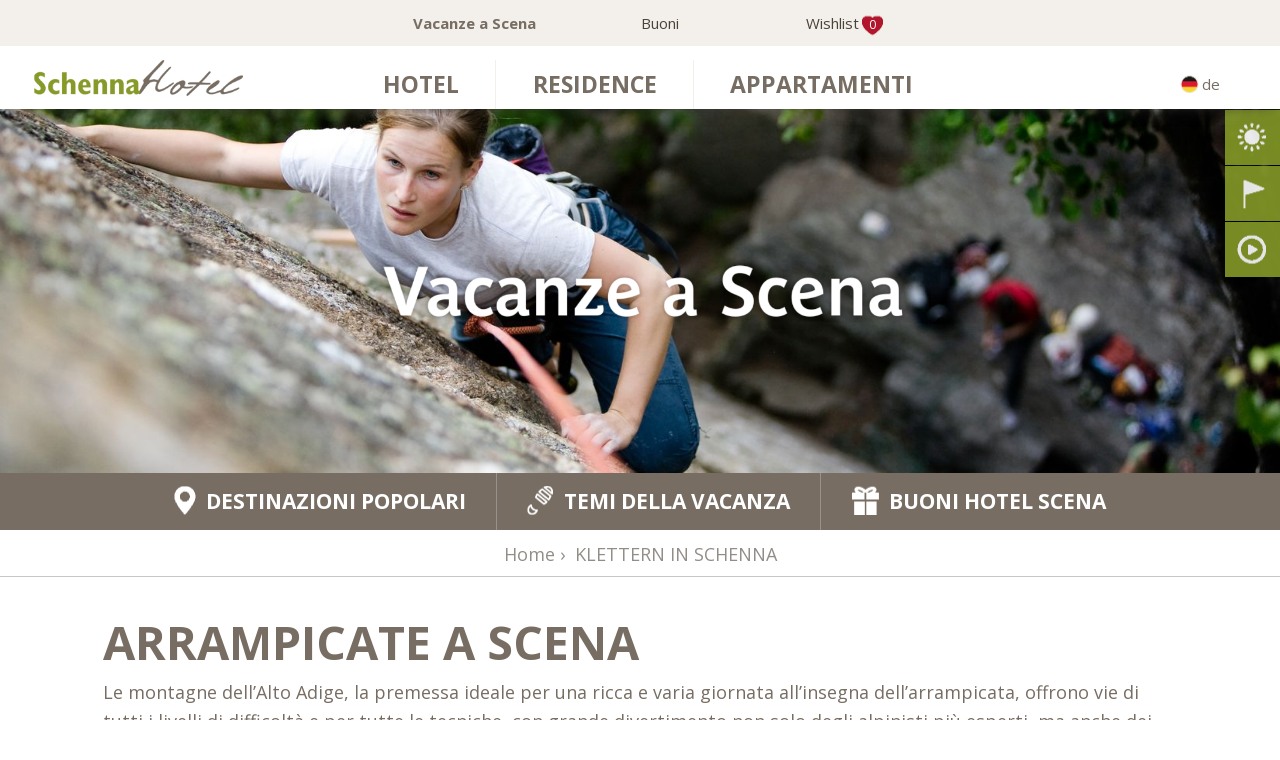

--- FILE ---
content_type: text/html; charset=utf-8
request_url: https://www.schenna-hotel.it/it/attivo-a-scena/klettern-in-schenna.html
body_size: 3195
content:
<!DOCTYPE html>
<html lang="it" dir="ltr" data-l="1">
<head>
<meta charset="utf-8">

<meta name="generator" content="TYPO3 CMS">
<meta name="publisher" content="aries.creative der Anna Dallemulle &amp; Co. KG">
<meta name="robots" content="INDEX, FOLLOW">
<meta name="viewport" content="width=device-width, initial-scale=1">
<meta name="keywords" content="Klettern und Gipfel erstürmen">

    <title>Klettern in Schenna</title><meta name="robots" content="index,follow" /><link rel="canonical" href="https://www.schenna-hotel.it/it/attivo-a-scena/klettern-in-schenna.html" /><meta property="og:title" content="Klettern in Schenna"><meta property="og:image" content=""><meta name="twitter:card" content="summary"><meta name="twitter:title" content="Klettern in Schenna"><meta name="twitter:image" content="">
<base href="https://www.schenna-hotel.it/">
<link rel="shortcut icon" href="/Resources/Public/Images/favicon.ico" type="image/png">

<link rel="stylesheet" type="text/css" href="/typo3temp/compressor/merged-692b316a30e7723204800443123bdb99-2dc4562d13b3289690f4ee6269c5d601.css.gzip?1747914531" media="all">




<link rel="apple-touch-icon" sizes="57x57" href="Resources/Public/Images/apple-touch-icon-57x57.png" />
        <link rel="apple-touch-icon" sizes="60x60" href="Resources/Public/Images/apple-touch-icon-60x60.png" />
        <link rel="icon" type="image/png" href="Resources/Public/Images/favicon-16x16.png" sizes="16x16" />
        <link rel="icon" type="image/png" href="Resources/Public/Images/favicon-32x32.png" sizes="32x32" />
<link rel="alternate" hreflang="de" href="https://www.schenna-hotel.it/urlaub-in-schenna/klettern-in-schenna.html" />
<link rel="alternate" hreflang="it" href="https://www.schenna-hotel.it/it/attivo-a-scena/klettern-in-schenna.html" />

</head>
<body data-page="192" data-layout="default"   >
<nav id="my-menu" style="display:none;"><ul class="navigation-2"><li class="nav-item"><a href="/it/hotels-scena.html" target="_top" title="Hotel a Scena">Hotel</a></li><li class="nav-item"><a href="/it/residence-scena.html" target="_top" title="Residence a Scena">Residence</a></li><li class="nav-item"><a href="/it/appartamenti-scena.html" target="_top" title="Appartamenti a Scena">Appartamenti</a></li><li class="nav-item nav-item-kategorie"><a href="/it/alloggi-scena.html" target="_top" title="Temi di vacanza">Temi di vacanza</a></li><li class="nav-item"><a href="/it/spa-e-wellness-hotel-scena.html" target="_top" title="Hotel Wellness Scena | La vostra vacanza benessere">Spa e Wellness Hotel</a></li><li class="nav-item"><a href="/it/hotel-per-escursionisti-scena.html" target="_top" title="Hotel per escursionisti Scena | Vacanza escursionistica a Scena">Hotel per escursionisti</a></li><li class="nav-item"><a href="/it/gourmet-hotel-scena.html" target="_top" title="Hotel gourmet Scena | Vacanza di piacere">Gourmet Hotel</a></li><li class="nav-item"><a href="/it/hotel-per-ciclisti-scena.html" target="_top" title="Hotel per ciclisti Scena | Vacanza su due ruote">Hotel per ciclisti</a></li><li class="nav-item"><a href="/it/hotel-per-famiglie-scena.html" target="_top" title="Hotel per famiglie Scena | Vacanze in famiglia">Hotel per famiglie</a></li><li class="nav-item"><a href="/it/hotel-panoramici-scena.html" target="_top" title="Hotel panoramici Scena | Hotel con un panorama fantastico">Hotel panoramici</a></li></ul></nav>

<!--Site Wrap-->
<div id="my-page" class="site-wrap-2">
  <a href="#my-menu" id="nav-trigger">Open the menu</a>

	<div class="slider_navi"><a href="/it/meteo-in-alto-adige-scena.html" target="_top" class="slider_navi_1">Meteo</a><a href="/it/mappa-hotel-scena.html" target="_top" class="slider_navi_2">Mappa</a><a href="/it/video-hotel-scena.html" target="_top" class="slider_navi_3">Video</a></div>

	<!--header-->
	<div class="top_bar clearfix"><ul><li class="top_bar_zimmer"><a href="/it/attivo-a-scena.html" target="_top" class="top_bar_active">Vacanze a Scena</a></li><li class="top_bar_gutscheine"><a href="/it/buoni.html" target="_top">Buoni</a></li><li class="top_bar_wetter"><a href="/it/meteo-in-alto-adige-scena.html" target="_top">Meteo</a></li><li class="top_bar_merkzettel"><a href="/it/wishlist-hotel-scena.html" target="_top">Wishlist<b class="top_bar_herz">0</b></a></li></ul></div>

	<div class="header_wrapper">
    <!--navigation-->
    <div class="nav_main_wrapper">
        <div class="nav_main clearfix">
            <div class="center">
                <!--logo-->
                <div class="logo"><a href="/it/vacanze-scena-hotel.html" target="_top"><img src="Resources/Public/Images/schennahotel-logo.png" width="310" height="53" title="Scena Hotel - La mia vacanza in Scena" alt="Scena Hotel - La mia vacanza in Scena" /></a></div>
                <!--END logo-->

                <!--nav main-->
                <ul class="nav"><li><a href="/it/hotels-scena.html" target="_top" title="Hotel a Scena">Hotel</a></li><li><a href="/it/residence-scena.html" target="_top" title="Residence a Scena">Residence</a></li><li><a href="/it/appartamenti-scena.html" target="_top" title="Appartamenti a Scena">Appartamenti</a></li></ul>
                <!--END nav main-->

                <!--language-->
                <div class="language"><span><a href="/urlaub-in-schenna/klettern-in-schenna.html" target="_top" title="deutsch" class="language_de">de</a></span><span class="active"><a href="/it/attivo-a-scena/klettern-in-schenna.html" target="_top" title="italiano" class="language_it">it</a></span></div>
                
                <!--END language-->
            </div>
        </div>
    </div>
    <!--END navigation-->
		
	
    <div class="header clearfix">
    	<img src="/fileadmin/_processed_/2/9/csm_vacanze-a-scena_20_53359dd2bc.png" width="917" height="117"  class="header_claim"  alt="Klettern in Schenna" >

		<div class='slideshow'><img src="/fileadmin/user_upload/Klettern-Schenna-Umgebung-Suedtirol.jpg" width="1650" height="475" srcset="/fileadmin/_processed_/a/b/csm_Klettern-Schenna-Umgebung-Suedtirol_64dce4bd5b.jpg 480w,/fileadmin/_processed_/a/b/csm_Klettern-Schenna-Umgebung-Suedtirol_689bc414e1.jpg 640w,/fileadmin/_processed_/a/b/csm_Klettern-Schenna-Umgebung-Suedtirol_4daee82892.jpg 1024w,/fileadmin/_processed_/a/b/csm_Klettern-Schenna-Umgebung-Suedtirol_70f6986aff.jpg 1600w"  sizes="100vw"  alt="Klettern in Schenna und Umgebung, Südtirol" ></div>

	    <!--special button-->
	    <div class="special_button_wrapper">
        <div class="special_button">
        </div>
	    </div>
	    <!--END special button-->
		</div>

		<div class="newsletter_bar">
    	    <div class="center center_small">
                <div class="newsletter_bar_link"><a href="/it/destinazioni-popolari-scena.html" target="_top" class="newsletter_bar_link_ziel"><b></b>Destinazioni popolari</a><a href="/it/alloggi-scena.html" target="_top" class="newsletter_bar_link_themen"><b></b>Temi della vacanza</a><a href="/it/buoni-hotel-scena.html" target="_top" class="newsletter_bar_link_gutscheine"><b></b>Buoni Hotel Scena</a></div>                
    	    </div>
		</div>
		
	</div>
	<!--END header-->

	<!--class='hotel_detail'-->
	<main><div class="breadcrumb clearfix"><ul class="center"> <li><a href="/it/vacanze-scena-hotel.html" target="_top">Home</a></li><li class="active"><a href="/it/attivo-a-scena/klettern-in-schenna.html" target="_top">KLETTERN IN SCHENNA</a></li></ul></div><div class="main post_single center center_small clearfix"><h1>Arrampicate a Scena</h1><div class="ce-textpic"><div class="ce-bodytext"><p>Le montagne dell’Alto Adige, la premessa ideale per una ricca e varia giornata all’insegna dell’arrampicata, offrono vie di tutti i livelli di difficoltà e per tutte le tecniche, con grande divertimento non solo degli alpinisti più esperti, ma anche dei principianti e delle famiglie con bambini.</p></div></div></div><div class="overview_hotels posts_images"><div class="center clearfix post_img_big_left"></div></div><div class="post_share_link"><h3>Arrampicate a Scena</h3></div><div class="post_overview_link"><a href="/it/attivo-a-scena.html" title="">&laquo; torna indietro</a></div></main>
    
	<!--footer-->
	<footer>
    	<div class="footer_social" style="background-image:url('https://www.schenna-hotel.it/fileadmin/_processed_/5/6/csm_kro00055mala_f63ba762b4.jpg');"><div class="center"><span class="footer_social_title">Follow us on</span><a href="https://www.facebook.com/Hotel-S%C3%BCdtirol-148622965171347/" target="_blank" class="footer_social_fb" rel="noreferrer">Facebook</a><a href="https://instagram.com/hotelsuedtirol/" target="_blank" class="footer_social_ig" rel="noreferrer">Instagram</a></div></div>
    			
    	<div class="footer_impressum"><div class="center"><a href="/it/scena-hotel-cliente.html" target="_top">Diventare un cliente</a><a href="/it/colofone-scena-hotel.html" target="_top">Colofone</a><a href="/it/privacy-scena-hotel.html" target="_top">Privacy</a><a href="/it/sitemap-scena-hotel.html" target="_top">Sitemap</a><a href="javascript:;" class="footer_impressum_top scroll_up">Top</a></div></div>

    	<div class="footer_partner"><div class="center"><a href="https://www.hotel-meran.org/" target="_blank" class="footer_partner_meranhotel" rel="noreferrer">Meran Hotel</a><a href="/it.html" target="_top" class="footer_partner_schennahotel" rel="noreferrer">Schenna Hotel</a><a href="https://www.suedtirolhotel.com/" target="_blank" class="footer_partner_urlaubinsuedtirol"  rel="noreferrer">Urlaub in Südtirol</a><div id="created_by_aries"><a href="http://www.ariescreative.com" target="_blank" rel="noreferrer" title="aries.creative KG"><img src="https://webservice.ariescreative.com/fileadmin/Partner/created_by_aries_small.png" width="110" height="35" alt="aries.creative" title="aries.creative" /></a></div></div></div>
	</footer>
	<!--END footer-->
</div>
<!--END Site Wrap-->
<!--
<div class="fb_box_outer">
    <div class="fb_box_inner">
        <h5 class="fb_box_inner_h5">Südtirol Hotel<br />Facebook Fan werden</h5>
        <a href="javascript:;" class="fb_box_close">X</a>
        <span class="fb_box_iframe"></span>
    </div>
</div>
-->
<script src="/typo3temp/compressor/merged-f3ee4f5f45be5e907a381343b3830f39-99df64fbd659cb0d160423b250d56dbf.js.gzip?1674733790" type="text/javascript"></script>



<!-- 
	This website is powered by TYPO3 - inspiring people to share!
	TYPO3 is a free open source Content Management Framework initially created by Kasper Skaarhoj and licensed under GNU/GPL.
	TYPO3 is copyright 1998-2017 of Kasper Skaarhoj. Extensions are copyright of their respective owners.
	Information and contribution at https://typo3.org/
-->
</body>
</html>

--- FILE ---
content_type: text/css; charset=utf-8
request_url: https://www.schenna-hotel.it/typo3temp/compressor/merged-692b316a30e7723204800443123bdb99-2dc4562d13b3289690f4ee6269c5d601.css.gzip?1747914531
body_size: 23789
content:
@import 'https://fonts.googleapis.com/css?family=Open+Sans:400,700&display=swap';.ce-align-left{text-align:left;}.ce-align-center{text-align:center;}.ce-align-right{text-align:right;}.ce-table td,.ce-table th{vertical-align:top;}.ce-textpic,.ce-nowrap .ce-bodytext,.ce-gallery,.ce-row,.ce-uploads li,.ce-uploads div{overflow:hidden;}.ce-left .ce-gallery,.ce-column{float:left;}.ce-center .ce-outer{position:relative;float:right;right:50%;}.ce-center .ce-inner{position:relative;float:right;right:-50%;}.ce-right .ce-gallery{float:right;}.ce-gallery figure{display:table;margin:0;}.ce-gallery figcaption{display:table-caption;caption-side:bottom;}.ce-gallery img{display:block;}.ce-gallery iframe{border-width:0;}.ce-border img,.ce-border iframe{border:2px solid black;padding:0px;}.ce-intext.ce-right .ce-gallery,.ce-intext.ce-left .ce-gallery,.ce-above .ce-gallery{margin-bottom:10px;}.ce-intext.ce-right .ce-gallery{margin-left:10px;}.ce-intext.ce-left .ce-gallery{margin-right:10px;}.ce-below .ce-gallery{margin-top:10px;}.ce-column{margin-right:10px;}.ce-column:last-child{margin-right:0;}.ce-row{margin-bottom:10px;}.ce-row:last-child{margin-bottom:0;}.ce-above .ce-bodytext{clear:both;}.ce-intext.ce-left ol,.ce-intext.ce-left ul{padding-left:40px;overflow:auto;}.ce-uploads{margin:0;padding:0;}.ce-uploads li{list-style:none outside none;margin:1em 0;}.ce-uploads img{float:left;padding-right:1em;vertical-align:top;}.ce-uploads span{display:block;}div.csc-mailform ol,div.csc-mailform ol li{margin:0;padding:0;}div.csc-mailform ol li{overflow:hidden;}div.csc-mailform fieldset{margin:0;padding:0;position:relative;}div.csc-mailform legend{margin-left:1em;color:#000000;font-weight:bold;}div.csc-mailform fieldset ol{padding:1em 1em 0 1em;}div.csc-mailform fieldset li{padding:0.5em;margin-bottom:0.5em;list-style:none;}div.csc-mailform fieldset.submit{border-style:none;}div.csc-mailform li label{float:left;width:13em;margin-right:1em;vertical-align:baseline;}div.csc-mailform li input + label,div.csc-mailform li textarea + label,div.csc-mailform li select + label{float:none;width:auto;margin-right:0;margin-left:1em;}div.csc-mailform li textarea + label{vertical-align:top;}label em,legend em{display:block;color:#060;font-size:85%;font-style:normal;text-transform:uppercase;}legend em{position:absolute;}label strong,legend strong{display:block;color:#C00;font-size:85%;font-weight:normal;text-transform:uppercase;}legend strong{position:absolute;top:1.4em;}.labels-alignment-right label,.labels-alignment-right .fieldset-subgroup legend,.labels-alignment-right.fieldset-subgroup legend{text-align:right;}fieldset.fieldset-horizontal{border-width:0;}fieldset.fieldset-horizontal ol{padding:0;}fieldset.fieldset-horizontal li{float:left;padding:0;margin-right:1em;}fieldset.fieldset-horizontal.label-below label{display:block;margin-left:0;margin-top:0.2em;font-size:90%;color:#999999;text-align:left;}fieldset.fieldset-horizontal label em{display:inline;}fieldset.fieldset-subgroup{margin-bottom:-2em;border-style:none;}fieldset.fieldset-subgroup legend{margin-left:0;padding:0;font-weight:normal;width:13em;}fieldset.fieldset-subgroup ol{position:relative;top:-1.4em;margin:0 0 0 14em;padding:0;}fieldset.fieldset-subgroup li{padding:0;}fieldset.fieldset-subgroup input + label{float:none;width:auto;display:inline;margin:0 0 0 1em;}.labels-block label{display:block;float:none;margin:0 0 0.5em;width:auto;}.labels-block input + label,.labels-block textarea + label{margin:0.5em 0 0;}.labels-block fieldset.fieldset-subgroup,fieldset.labels-block.fieldset-subgroup{margin-bottom:0;}.labels-block .fieldset-subgroup legend,.labels-block.fieldset-subgroup legend{width:auto;}.labels-block .fieldset-subgroup legend em,.labels-block.fieldset-subgroup legend em{position:relative;}.labels-block .fieldset-subgroup legend strong,.labels-block.fieldset-subgroup legend strong{position:relative;top:0;}.labels-block .fieldset-subgroup ol,.labels-block.fieldset-subgroup ol{top:0;margin:0;padding:0.5em 0 0;}.tx-felogin-pi1 label{display:block;}html,body{margin:0;padding:0;width:100%;height:100%;-ms-text-size-adjust:none!important;-moz-text-size-adjust:none!important;-webkit-text-size-adjust:none!important;text-size-adjust:none!important;}body{background:#fff;color:#776d63;font:normal 62.5%/2.68em 'Open Sans','Arial',sans-serif;font-display:fallback;}body[data-page="147"] .breadcrumb.clearfix .center li:nth-child(1),body[data-page="147"] .breadcrumb.clearfix .center li:nth-child(2)::before{display:none;}h2,h3,h4,h5,h6{line-height:normal;word-wrap:break-word;}h1{font-size:2.6em;color:#776d63;text-align:left;font-weight:700;text-transform:uppercase;position:relative;margin:0 0 10px;line-height:1.1em;}h2{font-size:1.8em;color:#776d63;text-align:left;font-weight:700;margin:0;}h3{text-align:left;font-weight:700;}h4{}h5{}h6{}.ce-bodytext header{margin:20px 0 0;}.ce-bodytext h2{font-size:1.2em;margin:25px 0 5px;}p{font-weight:400;text-align:left;}hr{}.center{position:relative;margin:0 auto;width:auto;padding-left:30px;padding-right:30px;max-width:1300px;text-align:center;}.center_small{max-width:1075px;text-align:left;}.clearfix::before,.clearfix::after{content:" ";display:table;}.clearfix::after{clear:both;}.datepicker{background:url('../../Resources/Public/Images/calendar.png') right 10px center no-repeat;}.timepicker{background:url('../../Resources/Public/Images/clock.png') right 10px center no-repeat;}iframe{border:0;}.show_mobile{display:none;}.lazyload{opacity:0.5;transition:opacity .2s ease-in;}.post_overview_box{width:48%;margin:10px 1% 0;float:left;background:#fff;}.post_overview_box img{width:100%;height:auto;margin:0;}.post_overview_box header{margin:0;}.post_overview_box h2{margin:0 0 2px;font-size:2.5em;}.post_overview_box_content h2 a:link,.post_overview_box_content h2 a:visited{color:#776d63;font-weight:700;text-align:left;text-decoration:none;}.post_overview_box_content h2 a:hover,.post_overview_box_content h2 a:active{color:#776d63;font-weight:700;text-align:left;text-decoration:none;}.post_overview_box_content{padding:0 15px;text-align:left;}.post_overview_box_text{font-size:1.75em;display:block;padding:7px 0 30px;line-height:1.5em;height:130px;overflow:hidden;margin:0 0 10px;}.post_overview_box_link:link,.post_overview_box_link:visited{background:#776d63;color:#fff;display:block;padding:7px 10px;text-decoration:none;text-transform:uppercase;border-radius:3px;font-weight:700;margin:0 0 15px 0;transition-duration:0.4s;font-size:1.6em;text-align:center;}.post_overview_box_link:hover,.post_overview_box_link:active{background:rgba(90,120,36,0.8);}.post_single .ce-bodytext header{margin:0;}.post_single .ce-bodytext header h2{margin:0 0 15px;}.post_overview_link{background-color:#f4f0ec;padding:75px 15px 70px;text-align:center;}.post_overview_link a:link,.post_overview_link a:visited{background:#776d63;border-radius:2px;color:#fff;display:block;font-size:1.6em;font-weight:700;max-width:330px;margin:0 auto;padding:12px 10px;text-align:center;text-decoration:none;text-transform:uppercase;transition-duration:0.4s;}.post_overview_link a:hover,.post_overview_link a:active{background:rgba(119,109,99,0.8);}.post_single_subheader{margin:0 0 20px;}.post_share_link{background-color:#f4f0ec;padding:0 15px;text-align:center;}.post_share_link h3{font-size:2.5em;margin:0;padding:25px 0 20px;text-align:center;}.post_share_link .post_like{border-radius:3px;display:inline-block!important;font-size:1.6em;font-weight:700;margin:0 5px!important;padding:10px 0 0 20px!important;position:relative;text-decoration:none;text-transform:uppercase;}.post_share_link .post_like_fb{border-radius:3px 3px 0;}.post_share_link .post_like b{border-radius:0 3px 3px 0;display:inline-block;float:right;height:44px;margin:-10px 0 0px 15px;overflow:hidden;text-indent:-1000px;width:44px;}.post_share_link .post_like_fb b{background:#305faa url('../../Resources/Public/Images/sprite_2x.png') -38px -306px no-repeat;background-size:650px 444px;}.post_share_link .post_like_gp b{background:#d44837 url('../../Resources/Public/Images/sprite_2x.png') -200px -306px no-repeat;background-size:650px 444px;}.post_share_link .post_like_fb:link,.post_share_link .post_like_fb:visited{background:rgba(48,95,170,0.9);color:#fff;transition-duration:0.4s;}.post_share_link .post_like_fb:hover,.post_share_link .post_like_fb:active{background:rgba(48,95,170,0.7);color:#fff;transition-duration:0.4s;}.post_share_link .post_like_gp:link,.post_share_link .post_like_gp:visited{background:rgba(212,72,55,0.9);color:#fff;}.post_share_link .post_like_gp:hover,.post_share_link .post_like_gp:active{background:rgba(212,72,55,0.7);color:#fff;}.post_like_fb_count{position:absolute;bottom:-17px;right:0;background-color:rgba(48,95,170,0.9);width:44px;font-size:0.8em;font-weight:300;line-height:0.9em;display:inline-block;text-align:center;padding:2px 0 4px;border-radius:0 0 2px 2px;overflow:hidden;}.posts_images{margin:0!important;}.post_img_big_left img{float:right;height:auto;max-width:425px;}.post_img_big_left a:first-of-type img{float:left;height:auto;max-width:865px;}.post_img_big_left a:last-of-type img{margin:10px 0 0;}.post_img_big_bottom img{height:auto;max-width:462px;margin:0 0 3px;}.post_img_big_bottom a:last-of-type img{clear:both;height:auto;max-width:935px;margin:0;}.post_img_big_bottom a:first-of-type img,.post_img_big_bottom a:nth-child(3n+3) img{margin-right:11px;}.post_img_big_top img{height:auto;margin:0 0 3px 0;max-width:462px;}.post_img_big_top a:first-of-type img{clear:both;height:auto;max-width:935px;}.post_img_big_top a:nth-child(2n) img{margin-right:11px;}.post_img_small img{height:auto;max-width:462px;margin:0 3px 2px;}.post_img_big img{clear:both;height:auto;max-width:935px;margin:0 auto 3px;}.eu_privacy_banner,.eu_privacy_banner_content p a,.eu_privacy_banner_content ul a,.eu_privacy_banner_content ol a,.eu_privacy_banner_content a,.eu_privacy_law_text p a,.eu_privacy_law_text ul a,.eu_privacy_law_text ol a,.eu_privacy_law_column p a,.eu_privacy_law_column ul a,.eu_privacy_law_column ol a{color:white !important;}.eu_privacy_law_title{color:#859a28!important;}.eu_privacy_banner_buttons a{border:1px solid #859a28 !important;background-color:#859a28 !important;color:#fff !important;}.eu_privacy_banner_content svg path{fill:#fff !important;}.eu_privacy_law_column:nth-child(2) label{color:#494948 !important;}.eu_privacy_law_column button[type="submit"]{border:1px solid #859a28 !important;background-color:#859a28 !important;color:#fff!important;}.eu_privacy_banner_wrapper{background-color:rgb(120 110 99 / 90%) !important;}input:disabled+.flipswitch{background-color:rgb(50 50 49) !important;}input:checked+.flipswitch{background-color:rgb(50 50 49) !important;}.maps{margin:30px auto 60px;}.maps_all{color:#4B4238;font-size:1em!important;line-height:1.4em;overflow:hidden;white-space:nowrap;width:420px;text-align:left;}.maps_all img{float:left;margin:0 15px 0 0;width:200px;}.maps_all h2{font-weight:700;font-size:1.2em;font-weight:bold;}.maps_all a:link,.maps_all a:visited{color:#716b69;text-decoration:none;}.maps_all a:hover,.maps_all a:active{color:#776d63;text-decoration:underline;}.suedtirol_wetter header{margin:0 0 50px;}.wetter{margin:0 0 80px;clear:both;}.wetter_allgemein,.wetter_morgen{width:47%;float:left;clear:none;}.wetter_allgemein{margin:0 6% 40px 0;}.wetter_karte{margin:30px 0 35px;display:block;max-width:100%;height:auto;}.wetter_boxen_heute{margin:0 auto;max-width:750px;}.wetter_boxen_heute .wetter_box:nth-child(4){clear:left;}.wetter_box{float:left;width:25%;margin:35px 0 25px;}.wetter_box_daten{margin:0 auto;width:100%;text-align:center;}.wetter_box_daten_temp{font-size:0.9em;line-height:1.5em;font-weight:700;}.wetter_box_daten_temp span:first-child:after{content:" / ";}.wetter_box_name{clear:both;text-align:center;}.wetter_vorschau{border-top:solid 1px #ccc;border-bottom:solid 1px #ccc;padding:40px 0 20px;}.wetter_vorschau .wetter_text{margin:15px 0 0}.bergwetter_heute,.bergwetter_morgen{width:47%;float:left;clear:none;}.bergwetter_heute{margin:0 55px 50px 0;}.bergwetter_heute .wetter_text,.bergwetter_morgen .wetter_text{height:205px;margin:15px 0 0;overflow:hidden;}.bergwetter_heute .bergwetter_karte,.bergwetter_morgen .bergwetter_karte{max-width:100%;height:auto;margin:0 0 30px;}.bergwetter_daten{width:100%;}.bergwetter_daten td,.bergwetter_daten th{border-top:solid 1px #ccc;padding:5px 20px;font-weight:400;}.bergwetter_daten tr:first-child td,.bergwetter_daten tr:first-child th{border-top:none;}.bergwetter_daten th{text-align:left;}.bergwetter_daten td:nth-child(2){text-align:right;}.ac_weather_copyright{clear:both;font-size:0.8em;line-height:1.4em;}.ac_weather_copyright td{vertical-align:bottom;padding:0 0 3px 7px;}.ac_weather_copyright a:link,.ac_weather_copyright a:visited{text-decoration:none;}.ac_weather_copyright a:hover,.ac_weather_copyright a:active{text-decoration:none;}div.csc-mailform{max-width:650px;margin:40px auto 0;}div.csc-mailform ol,div.csc-mailform ol li{margin:0 0 15px;padding:0;display:block;}div.csc-mailform ol li ol li{margin:10px 0;}div.csc-mailform fieldset{margin:0;padding:0;position:relative;border:0;}div.csc-mailform fieldset ol{padding:0;}div.csc-mailform legend{color:inherit;font-weight:bold;text-transform:uppercase;margin:0;padding:0;}div.csc-mailform li label{box-sizing:border-box;padding-right:10px;margin:0;width:30%;}div.csc-mailform input,div.csc-mailform select,div.csc-mailform textarea{box-sizing:border-box;width:70%;float:right;max-width:400px;line-height:25px;}div.csc-mailform input,div.csc-mailform select{height:30px;line-height:25px;}div.csc-mailform textarea{height:130px;}div.csc-mailform input[type="checkbox"]{float:none;width:auto;line-height:normal;display:block;position:absolute;left:0;top:16px;}div.csc-mailform input[type="submit"]{width:auto;float:left;margin-top:10px;color:#fff;font-weight:400;background-color:#339e2f;border:none;padding:0 30px;cursor:pointer;font-size:1em;height:39px;}div.csc-mailform input[type="submit"]:hover{background-color:#32ab2e;}#required_form_footer ol li:nth-child(2) label{width:auto;margin-left:25px;}#required_form_footer ol li:last-child{font-size:16px;}.transition,#created_by_aries a{-webkit-transition-duration:0.4s;-moz-transition-duration:0.4s;transition-duration:0.4s;}.top_bar{background-color:#f3f0eb;color:#4B4238;font-size:1.8em;padding:10px 0;position:fixed;width:100%;z-index:600;}.top_bar ul{max-width:1300px;margin:0 auto;text-align:center;}.top_bar ul li{display:inline-block;list-style-type:none;width:15%;}.top_bar ul li.top_bar_wetter{display:none;}.top_bar_herz{background:transparent url('../../Resources/Public/Images/sprite_2x.png') -495px -76px no-repeat;background-size:800px 546px;display:inline-block;height:24px;width:27px;font-size:0.8em;color:#fff;font-weight:300;}.top_bar a:link,.top_bar a:visited{color:#4B4238;text-decoration:none;}.top_bar a:hover,.top_bar a:active{color:#776d63;text-decoration:none;}.top_bar .top_bar_active{color:#776d63!important;font-weight:700;}.logo{position:absolute;display:block;z-index:100;left:-180px;top:0;}.logo a,.logo img{position:relative;margin:0 auto;width:auto;padding:0;}.logo img{height:auto;width:310px;-webkit-transition-duration:0.3s;-moz-transition-duration:0.3s;-ms-transition-duration:0.3s;-o-transition-duration:0.3s;transition-duration:0.3s;}.nav_main.shrink .logo img{padding:0 0 0 100px;width:210px;}.nav_main.shrink ul li{font-size:2.5em;padding:11px 5% 12px 0;}.nav_main.shrink .language{top:10px;}.language{border:none;overflow:hidden;width:50px;position:absolute;right:0;top:17px;-webkit-transition:top 0.3s;-moz-transition:top 0.3s;-ms-transition:top 0.3s;-o-transition:top 0.3s;transition:top 0.3s;font-size:0.35em;padding:0 5px 0 10px;}.language a{display:block;position:relative;text-decoration:none;color:#fff;margin:0;font-size:15px;padding:3px 0;}.language a::before{content:'';background:transparent url('../../Resources/Public/Images/sprite_2x.png') -374px -14px no-repeat;background-size:800px 546px;display:inline-block;height:22px;width:25px;float:left;}.language .language_it::before{background-position:-441px -15px;}.language .language_en::before{background-position:-295px -335px;}.language a:link,.language a:visited{color:#fff;}.language a:hover,.language a:active{color:#C49330;}.language span.active{display:none;}.nav_main_wrapper{box-shadow:0 4px 11px -8px #333;z-index:550;padding:15px 0 0;position:fixed;width:100%;background:#fff;margin:45px 0 0;}.nav_main{position:relative;display:block;margin:0 auto;box-shadow:0 10px 15px -5px rgba(119,119,119,0.1);z-index:500;}.nav_main ul{padding:0;margin:0 0 0 16px;}.nav_main ul li{border-right:solid 1px #f3f0eb;display:inline-block;font-size:3em;font-weight:700;list-style-type:none;margin:0 5% 0 0;padding:28px 5% 20px 0;text-transform:uppercase;-webkit-transition-duration:0.3s;-moz-transition-duration:0.3s;-ms-transition-duration:0.3s;-o-transition-duration:0.3s;transition-duration:0.3s;}.nav_main ul li:last-child{border-right:none;margin:0;padding:0;}.nav_main a:link,.nav_main a:visited{color:#776d63;text-decoration:none;}.nav_main a:hover,.nav_main a:active{color:rgba(119,109,99,0.8);text-decoration:none;}.nav_main .nav_active{color:#776d63!important;}#dl-menu{display:none;}.header_wrapper{}.header{z-index:50;position:relative;padding:130px 0 0;}.header_claim{position:absolute;top:50%;left:50%;z-index:300;margin-left:-458px;margin-top:4px;-webkit-animation:slide_claim 1.7s ease 0s 1;animation:slide_claim 1.7s ease 0s 1;height:auto;}.header_claim_home{top:38%;}@-webkit-keyframes slide_claim{0%{top:54%;opacity:0}50%{opacity:0.5;}100%{top:50%;opacity:1;}}@keyframes slide_claim{0%{top:54%;opacity:0}50%{opacity:0.5;}100%{top:50%;opacity:1;}}.slider_navi{margin:-250px 0 0;position:fixed;right:0;top:50%;z-index:100;}.slider_navi a{background:#859a28;color:#fff;display:block;font-size:1.8em;font-weight:700;height:41px;margin:0 0 0 -55px;opacity:0.9;padding:14px 0 0 60px;position:absolute;text-decoration:none;width:55px;transition-duration:0.4s;}.slider_navi a:before{content:'';background:#859a28 url('../../Resources/Public/Images/sprite_2x.png') -561px -66px no-repeat;background-size:800px 546px;display:inline-block;height:55px;left:0;position:absolute;top:0;width:55px;}.slider_navi .slider_navi_2{margin-top:56px;}.slider_navi .slider_navi_2:before{background-position:-730px -36px;}.slider_navi .slider_navi_3{margin-top:112px;}.slider_navi .slider_navi_3:before{background-position:-561px -178px;}.slider_navi .slider_navi_4{margin-top:168px;display:none;}.slider_navi .slider_navi_4:before{background-position:-561px -233px;}.slider_navi .slider_navi_5{margin-top:168px;}.slider_navi .slider_navi_5:before{background-position:-732px -122px;}.slider_navi a:hover{margin-left:-150px;width:150px;opacity:1;}.slideshow_wrapper{display:block;}.slideshow{position:relative;display:block;}.slideshow > img,.slideshow > div{display:block;background-size:cover;background-position:center;width:100%;height:auto;position:relative;}.slideshow_pager{display:block;position:absolute;z-index:990;width:100%;top:50%;margin-top:-25px;height:0;}.slideshow_pager #slideshow_prev,.slideshow_pager #slideshow_next{display:block;width:50px;height:50px;cursor:pointer;position:absolute;}.slideshow_pager #slideshow_prev{background:transparent url('../../Resources/Public/Images/sprite_2x.png') 0 -144px no-repeat;left:0;height:62px;}.slideshow_pager #slideshow_next{background:transparent url('../../Resources/Public/Images/sprite_2x.png') -50px -144px no-repeat;right:0;height:62px;}.newsletter_bar{background:#776d63;}.newsletter_bar b{color:#fff;font-size:3.6em;font-weight:700;display:inline;text-transform:uppercase;float:left;margin:2px 0 0;padding:0;}.newsletter_bar input[type=text]{border-radius:4px;border:none;font-family:'Open Sans','Arial',sans-serif;font-size:1.6em;font-style:italic;height:30px;margin:-3px 0 0 4%;padding:2px 5px;width:22%;}.newsletter_bar button{background:#adc108;border-radius:4px;border:none;color:#fff;float:right;font-family:'Open Sans','Arial',sans-serif;font-size:1.8em;font-weight:700;padding:5px 0 5px;text-transform:uppercase;cursor:pointer;width:20%;margin:-3px 0 0 0;}.newsletter_bar button:hover{background:#c6d92b;}.parsley-error{}#newsletter_registration .parsley-errors-list{background:#f00;border-radius:50%;color:#fff;display:inline-block;font-size:1.4em;font-weight:bold;height:19px;line-height:1.4em;list-style-type:none;margin:0 6px 0 -27px;padding:0;text-align:center;width:19px;}.newsletter_bar_link{text-align:center;}.newsletter_bar_link a:last-of-type{padding-right:0!important;}.newsletter_bar_link a:link,.newsletter_bar_link a:visited{color:#fff;text-decoration:none;font-weight:700;display:inline-block;font-size:2.1em;list-style-type:none;text-transform:uppercase;}.newsletter_bar_link a:hover,.newsletter_bar_link a:active{color:#859a28;text-decoration:none;}.newsletter_bar_link .active{color:#859a28;}.newsletter_bar_link_themen{border-right:solid 1px rgba(255,255,255,0.25);border-left:solid 1px rgba(255,255,255,0.25);padding:15px 30px;margin:0 30px;}.newsletter_bar_link_ziel b{background:transparent url('../../Resources/Public/Images/sprite_2x.png') -577px -135px no-repeat;background-size:800px 546px;display:inline-block;height:29px;margin:-2px 10px 0 0;width:22px;}.newsletter_bar_link_themen b{background:transparent url('../../Resources/Public/Images/sprite_2x.png') -743px -374px no-repeat;background-size:800px 546px;display:inline-block;height:29px;margin:-2px 10px 0 0;width:27px;}.newsletter_bar_link_gutscheine b{background:transparent url('../../Resources/Public/Images/sprite_2x.png') -573px -371px no-repeat;background-size:800px 546px;display:inline-block;height:29px;margin:-2px 10px 0 0;width:28px;}.newsletter_bar_bg_mercatini{}.newsletter_bar_link_mercatini{visibility:hidden;padding:15px 0 10px;}.newsletter_bar_link_mercatini a{font-size:2.5em!important;background:rgba(90,120,36,0.6);}.newsletter_bar_link_active{color:#859a28!important;}#newsletter_registration_full label{display:inline-block;margin:0 15px 0 0;width:65px;}#newsletter_registration_full input[type=text]{border-radius:4px;border:solid 1px #ccc;font-family:'Open Sans','Arial',sans-serif;font-size:1em;font-style:italic;height:25px;margin:-3px 0 0 0;padding:5px;width:50%;}#newsletter_registration_full .mc-field-group{margin:5px 0 16px;}#newsletter_registration_full button{background:#adc108;border-radius:4px;border:none;color:#fff;cursor:pointer;font-family:'Open Sans','Arial',sans-serif;font-size:1.05em;font-weight:700;margin:-3px 0 20px 0;padding:4px 10px 4px;text-transform:uppercase;}#newsletter_registration_full .parsley-error{border:solid 1px #f00!important;}#newsletter_registration_full .parsley-errors-list{background:#f00;border-radius:50%;color:#fff;display:inline-block;font-size:0.8em;font-weight:bold;height:19px;line-height:1.4em;list-style-type:none;margin:0 6px 0 -27px;padding:0;text-align:center;width:19px;}.breadcrumb{position:relative;display:block;font-size:1.8em;line-height:normal;color:#938d87;font-weight:400;margin:0 auto;border-bottom:solid 1px #c9c6c3;padding:12px 0 10px;text-align:center;}.breadcrumb ul{margin:0 auto;padding:0;position:relative;display:block;}.breadcrumb ul li{padding:0;margin:0;display:inline-block;position:relative;}.breadcrumb ul li + li:before{content:"\203A";margin:0 10px 0 5px;}.breadcrumb a:link,.breadcrumb a:visited{color:#938d87;text-decoration:none;}.breadcrumb a:hover,.breadcrumb a:active{color:#776d63;text-decoration:none;}.main{color:#776d63;display:block;font-size:1.8em;font-weight:400;line-height:1.65em;text-align:left;padding:40px 30px 30px;}main p:first-child,.main p:first-child,main h3:first-child,.main h3:first-child{margin-top:0;}main p:last-of-type,.main p:last-of-type{margin-bottom:0;}main a,.main a{font-weight:400;color:#776d63;text-decoration:underline;}main a:hover,.main a:hover{}main ul,main ol,.main ul,.main ol{text-align:left;margin:0 auto;padding-left:20px;}main header{margin:0 0 30px;}.ce-menu{padding-left:0!important;}.ce-textpic{clear:both;}.main.uid-255{padding-top:0;padding-bottom:0;margin-top:-20px;margin-bottom:-20px;}.contenttable{border-spacing:5px 5px;border-collapse:separate;width:50%;}.contenttable td{background-color:#eee;border-bottom:solid 1px #ccc;padding:5px 15px;text-align:center;}.contenttable tr td:first-of-type{font-weight:700;}.mercatini-natale-map,.mercatini-natale-karte{background:transparent url('../../Resources/Public/Images/mercatini-di-natale-mappa.png') 0 0 no-repeat;background-size:800px 533px;height:533px;margin:0 auto;width:800px;}.mercatini-natale-map{margin:60px auto 0;}.mercatini-natale-karte{background:transparent url('../../Resources/Public/Images/mercatini-di-natale-karte.png') 0 0 no-repeat;}.mercatini_content hr{margin:30px 0 15px;}.mercatini_orari h2,.mercatini_orari h3,.mercatini_orari p{text-align:center;}.mercatini_orari .contenttable{margin:0 auto;}.overview_hotels{background-color:#f4f0ec;clear:both;margin:15px 0 0;padding:45px 0;}.hotels{float:left;width:75%;}.hotels_gutscheine{float:none;margin:0 auto;}.hotelbox{padding:10px;position:relative;margin:0 0 20px 0;background:#fff;}.hotelfotos{background:#333;float:left;height:250px;max-width:382px;overflow:hidden;position:relative;width:40%;}.hotelfotos ul{margin:0;padding:0;}.hotelfotos .bx-wrapper .bx-controls-direction a:first-child{background:transparent;left:0!important;cursor:pointer;height:250px;transition-duration:0.4s;width:60px;top:16px;z-index:500;}.hotelfotos .bx-wrapper .bx-controls-direction a:last-child{background:transparent;right:0!important;cursor:pointer;float:left;height:250px;transition-duration:0.4s;width:60px;top:16px;z-index:500;}.hotelfotos .bx-wrapper .bx-controls-direction a:hover{background:rgba(0,0,0,0.2);}.hotelfotos .bx-prev b,.hotelfotos .bx-next b{background:transparent url('../../Resources/Public/Images/sprite_2x.png') -437px -150px no-repeat;background-size:800px 546px;display:inline-block;height:36px;position:absolute;top:50%;left:50%;width:16px;transform:translate(-50%,-50%);-webkit-transform:translate(-50%,-50%);-ms-transform:translate(-50%,-50%);}.hotelfotos .bx-next b{background-position:-504px -150px;}.hotelcontent{text-align:left;float:left;width:55%;margin:0 0 0 30px;}.hotelcontent h3{font-size:2.5em;font-weight:700;margin:0 0 6px;}.hotelcontent h3 a:link,.hotelcontent h3 a:visited{text-decoration:none;color:#776d63;font-weight:700;}.hotelcontent h3 a:hover,.hotelcontent h3 a:active{text-decoration:none;color:#776d63;font-weight:700;}.hotelsterne{display:inline-block;margin:0 10px;padding:0;height:21px;float:left;position:relative;}.overview_hotels .hotelsterne{margin:0 10px 0 0;}.hotelsterne b{background:transparent url('../../Resources/Public/Images/sprite_2x.png') -667px -15px no-repeat;background-size:800px 546px;display:inline-block;height:22px;width:24px;}.hotelblumen b{background:transparent url('../../Resources/Public/Images/sprite_2x.png') -667px -87px no-repeat;background-size:800px 546px;}.hotelsonnen b{background:transparent url('../../Resources/Public/Images/sprite_2x.png') -667px -179px no-repeat;background-size:800px 546px;}.hotelsterne .hotelsterne_s{font-size:2.7em;font-weight:700;background:none;margin:-2px 0 0 2px;float:right;width:12px;}.hoteladresse{font-size:1.8em;}.hoteladresse span{font-size:0.85em;}.hoteladresse .hoteladresse_ferienregion{white-space:nowrap;display:inline-block;margin:0 0 -8px;overflow:hidden;width:42.8%;}.hotelherz,.hotelherz_full{background:transparent url('../../Resources/Public/Images/sprite_2x.png') -328px -75px no-repeat;background-size:800px 546px;display:inline-block;position:absolute;right:13px;top:12px;height:33px;width:36px;cursor:pointer;opacity:1;z-index:540;}.hotelherz_full{background-position:-410px -75px;}.hotelherz:hover,.hotelherz_full:hover{-webkit-animation:pulsate 0.9s ease-out;-webkit-animation-iteration-count:infinite;}@-webkit-keyframes pulsate{0%{-webkit-transform:scale(1,1);opacity:1;}50%{opacity:0.6;}100%{-webkit-transform:scale(1.3,1.3);opacity:0.15;}}.hotelbeschreibung{clear:both;font-size:1.6em;line-height:1.5em;margin:10px 0 0;height:122px;}.hotelbeschreibung a:link,.hotelbeschreibung a:visited{border-radius:3px;border:solid 1px #776d634a;color:#776d63;display:inline-block;font-size:1.4em;font-weight:700;height:17px;line-height:10px;margin:5px 0 0 5px;padding:3px 4px 0;text-decoration:none;}.hotelbeschreibung a:hover,.hotelbeschreibung a:active{background-color:#776d63;border:solid 1px #776d63;color:#fff;text-decoration:none;}.hotelboxpreis{font-size:1.8em;font-weight:700;width:102%;margin:10px 0 0;}.hotelpreis:link,.hotelpreis:visited{color:#776d63;text-decoration:none;font-size:1.6em;line-height:1.1em;}.hotelpreis:hover,.hotelpreis:active{color:#776d63;text-decoration:none;}.hotelpreis b{font-size:0.45em;font-weight:400;}.hotelanfragen:link,.hotelanfragen:visited,.hotelhomepage:link,.hotelhomepage:visited{background:#776d63;color:#fff;text-decoration:none;text-transform:uppercase;padding:3px 10px;border-radius:3px;margin:0 0 0 5px;float:right;font-weight:700;transition-duration:0.4s;}.hotelanfragen:hover,.hotelanfragen:active,.hotelhomepage:hover,.hotelhomepage:active{background:rgba(119,109,99,0.8);color:#fff;text-decoration:none;text-transform:uppercase;}.hotelhomepage:link,.hotelhomepage:visited{background:#859a28;}.hotelhomepage:hover,.hotelhomepage:active{background:rgba(133,154,40,0.8);}.hotelhomepage b,.hotelgutschein b{background:transparent url('../../Resources/Public/Images/sprite_2x.png') -390px -221px no-repeat;background-size:470px 320px;display:inline-block;padding:5px;height:3px;width:5px;margin:0 0 0 3px;}.hotel_maps_marker{background:#776d63 url('../../Resources/Public/Images/sprite_2x.png') -425px -99px no-repeat;background-size:600px 420px;border-radius:3px;display:inline-block;float:right;height:32px;overflow:hidden;text-align:center;text-indent:-1000px;width:32px;}.hotel_maps_content{clear:both;display:none;height:320px;padding:10px 0 0;position:relative;width:100%;}.hotel_maps_canvas{display:none;height:100%;overflow:hidden;position:relative;width:100%;}.hotel_maps_close{background:#fff;border-radius:2px;box-shadow:rgba(0,0,0,0.298039) 0px 1px 4px -1px;color:#776d63;font-size:18px;font-weight:700;height:37px;line-height:2em;padding:3px 14px 0 13px;position:absolute;right:10px;text-decoration:none;top:20px;z-index:530;}.hotel_detail .breadcrumb{padding-top:145px;}.hotel_detail_main{margin-bottom:50px;}.hotel_detail_hotelname{float:left;margin:0 10px 0 0;}.hotel_detail_main .hotelsterne{display:block;float:left;margin:0 0 25px;}.hotel_detail_main .hotelsterne .hotelsterne_s{font-size:0.55em;margin:7px 0 0 2px;}.hotel_detail_main h1{margin:0 0 10px;float:left;width:72%;}.hotel_detail_preis{float:right;margin:10px 0 0;font-size:2.7em;}.hotel_detail_preis b{font-size:0.4em;font-weight:300;}.hotel_detail_fotos{float:left;margin:20px 0 40px;position:relative;width:71.9230%;}.hotel_detail_fotos_bxslider li{list-style-type:none;float:left;}.hotel_detail_fotos_bxslider img{height:auto;width:100%;}.hotel_detail_fotos_bxslider{float:none;height:610px;overflow:hidden;max-height:610px;max-width:935px;}.hotel_detail_fotos_bxslider ul{padding:0;}.hotel_detail_fotos_bxslider .bx-controls .bx-prev{background:transparent;display:inline-block;height:98.4%;left:0!important;width:60px;top:16px;z-index:500;}.hotel_detail_fotos_bxslider .bx-controls .bx-next{background:transparent;display:inline-block;height:98.4%;right:0!important;width:60px;top:16px;z-index:500;}.hotel_detail_fotos_bxslider .bx-controls b{background:transparent url('../../Resources/Public/Images/sprite_2x.png') -436px -150px no-repeat;background-size:800px 546px;display:block;height:36px;position:absolute;top:50%;width:16px;transform:translate(-50%,-50%);-webkit-transform:translate(-50%,-50%);-ms-transform:translate(-50%,-50%);margin:0 0 0 25px;}.hotel_detail_fotos_bxslider .bx-controls .bx-next b{background-position:-503px -150px!important;margin:0 0 0 30px!important;}.hotel_detail_fotos_bxslider .bx-controls a:hover{background:rgba(0,0,0,0.2);transition-duration:0.4s;}main #bxslider-pager{margin:0;}.hotel_detail_fotos_bxslider-pager{margin:8px 0 0;max-height:121px;overflow:hidden;}.hotel_detail_fotos_bxslider-pager li{float:left;max-width:185px;max-height:121px;list-style-type:none;}.hotel_detail_fotos_bxslider-pager .bx-controls .bx-prev{display:inline-block;height:100%;width:30px;background:rgba(0,0,0,0.5);left:0!important;top:16px;z-index:500;}.hotel_detail_fotos_bxslider-pager .bx-controls .bx-next{display:inline-block;height:100%;width:30px;background:rgba(0,0,0,0.5);right:0!important;top:16px;z-index:500;}.hotel_detail_fotos_bxslider-pager .bx-controls .bx-prev b,.hotel_detail_fotos_bxslider-pager .bx-controls .bx-next b{background:transparent url('../../Resources/Public/Images/sprite_2x.png') -437px -150px no-repeat;background-size:800px 546px;display:block;height:36px;margin:0 0 0 14px;position:absolute;top:50%;width:16px;transform:translate(-50%,-50%);-webkit-transform:translate(-50%,-50%);-ms-transform:translate(-50%,-50%);}.hotel_detail_fotos_bxslider-pager .bx-controls .bx-next b{background-position:-503px -150px;margin:0 0 0 14px!important;}.main .hotel_detail_maps_close{background:#fff;border-radius:2px;box-shadow:rgba(0,0,0,0.298039) 0px 1px 4px -1px;color:#776d63;display:none;font-size:18px;font-weight:700;height:37px;line-height:2em;padding:3px 14px 0 13px;;position:absolute;right:10px;text-decoration:none;top:10px;z-index:530;}#hotel_detail_maps_canvas{display:none;height:100%;margin:0;position:absolute;width:100%;z-index:510;}.hotel_detail_sidebar{float:left;margin:20px 0 0 3.069%;width:24.61538%;overflow:hidden;}.hotel_detail_sidebar_box{background:#f3f0eb;padding:25px;line-height:1.65em;margin:0 0 20px;}.hotel_detail_sidebar_box h3{margin:0 0 15px;}.hotel_detail_sidebar_box_kontakt{font-weight:700;margin:15px 0 20px;white-space:nowrap;}.hotel_detail_sidebar_box_kontakt_url{display:block;background:#776d63;text-align:center;color:#fff!important;padding:10px 0;border-radius:4px;text-transform:uppercase;transition-duration:0.4s;}.hotel_detail_sidebar_box_kontakt_url:hover{background:rgba(119,109,99,0.8);}.hotel_detail_sidebar_box_kontakt_url b{background:transparent url('../../Resources/Public/Images/sprite_2x.png') -390px -221px no-repeat;background-size:470px 320px;display:inline-block;padding:5px;height:3px;width:5px;margin:0 0 0 3px;}.hotel_detail_sidebar_box_bewertung{font-size:0.7em;margin:-5px 0 0;}.hotel_detail_sidebar_box_cin{font-size:0.7em;margin:-10px 0 5px;}.hotel_detail_sidebar_links a:first-child{display:none;}.hotel_detail_sidebar a:link,.hotel_detail_sidebar a:visited{color:#776d63;text-decoration:none;font-weight:700;text-decoration:none;}.hotel_detail_sidebar a:hover,.hotel_detail_sidebar a:active{color:#776d63;text-decoration:none;font-weight:700;text-decoration:none;}.hotel_detail_sidebar_anfrage,.hotel_detail_sidebar_karte,.hotel_detail_sidebar_merken,.hotel_detail_sidebar_fb_like{display:block;background:#859a28;text-align:center;color:#fff!important;padding:10px 0;border-radius:4px;text-transform:uppercase;transition-duration:0.4s;margin:0 25px 13px;text-decoration:none;}.hotel_detail_sidebar_merken{background:#9f9891;color:#fff!important;position:relative;}.hotel_detail_sidebar_fb_like{background:#859a28;color:#fff!important;position:relative;}.hotel_detail_sidebar_herz{background:transparent url('../../Resources/Public/Images/sprite_2x.png') -566px -311px no-repeat;background-size:800px 546px;cursor:pointer;display:inline-block;height:29px;opacity:1;width:36px;margin:0 4px -12px 0;}.hotel_detail_sidebar .hotelherz_full{background-position:-256px -81px;background-size:800px 546px;position:initial;}.hotel_detail_sidebar_anfrage:hover,.hotel_detail_sidebar_karte:hover{background:rgba(133,154,40,0.8);}.hotel_detail_sidebar_merken:hover{background:rgba(177,22,44,0.8);}.hotel_detail_sidebar_fb_like:hover{background:rgba(133,154,40,0.8);}#cycle-2{height:122px;margin:0 0 50px;overflow:hidden;padding:0 0 2px 0;width:935px;}.hotel_detail_fotos #cycle-2 img{margin:0 5px 0 0;width:187px!important;}.hotel_detail_main .post_overview_link{background-color:transparent;padding:75px 0 0;text-align:center;}.hotel_detail_main .post_overview_link a:link,.hotel_detail_main .post_overview_link a:visited{font-size:1em;max-width:215px;padding:7px 5px;}.sidebar_navi_hotel_detail{background-color:#f3f0eb;font-size:1.7em;padding:40px 0 0;font-weight:700;}.sidebar_navi_hotel_detail_box{padding:0 0 25px;}.sidebar_navi_hotel_detail_box li{list-style-type:none;display:inline-block;margin:0 10px 8px 0;}.sidebar_navi_hotel_detail_box li::before{content:'\2022';margin:0 9px 0 0;}.sidebar_navi_hotel_detail_box li:first-child{background:#9f9891;color:#fff;padding:2px 10px;text-align:center;min-width:130px;}.sidebar_navi_hotel_detail_box li:first-child::before,.sidebar_navi_hotel_detail_box li:nth-child(2)::before{content:none;}.sidebar_navi_hotel_detail_box a:link,.sidebar_navi_hotel_detail_box a:visited{text-decoration:none;}.sidebar_navi_hotel_detail_box a:hover,.sidebar_navi_hotel_detail_box a:active{text-decoration:underline;}.gutscheinbox{border:solid 1px #f4f0ec;float:left;margin:0 3% 20px 0;width:45%;}.gutscheinbox_bild{position:relative;}.gutscheinbox_bild img{background:#f4f0ec;height:auto;width:100%;}.gutscheinbox_hotel{position:absolute;bottom:25px;left:15px;}.gutscheinbox_betrieb,.gutscheinbox_ort{background:rgba(255,255,255,0.8);display:inline-block;padding:3px 10px;margin:0 0 4px;}.gutscheinbox_hotel a:link,.gutscheinbox_hotel a:visited{text-decoration:none;}.gutscheinbox_hotel a:hover,.gutscheinbox_hotel a:active{text-decoration:none;}.gutscheinbox_info{font-size:0.9em;height:95px;line-height:1.5em;padding:5px 15px 15px;overflow:hidden;}.content_left div:last-of-type{float:left;width:75%;}.content_left div:last-of-type .ce-bodytext header{margin:0;}.content_left div:last-of-type .ce-textpic,.content_left div:last-of-type .ce-textpic .ce-bodytext{float:none;width:100%;}.main_tophotel{background-color:#fff;float:right;margin:0;position:relative;text-align:center;text-transform:capitalize;width:260px;}.main_tophotel_title{background:#9f9891 url('../../Resources/Public/Images/sprite_2x.png') 25px -264px no-repeat;background-size:800px 546px;color:#fff;display:block;overflow:hidden;padding:15px 0;text-indent:-1000px;}.main_tophotel_img{display:block;max-height:180px;max-width:260px;overflow:hidden;}.main_tophotel_img img{height:auto;width:100%;}.main_tophotel_hotel{background:#4b4238;display:block;font-weight:700;margin:0;padding:2px 0;position:relative;}.main_tophotel_hotel:link,.main_tophotel_hotel:visited{color:#fff;text-decoration:none;}.main_tophotel_hotel:hover,.main_tophotel_hotel:active{color:#fff;text-decoration:none;}.sidebar_navi{float:left;font-size:1.7em;font-weight:700;margin:0 0 0 5%;text-transform:uppercase;width:260px;overflow:hidden;}.sidebar_navi_tophotel{background-color:#fff;margin:0 0 20px;position:relative;text-transform:capitalize;}.sidebar_navi_tophotel:hover img{}@-webkit-keyframes grow{0%{-webkit-transform:scale(1,1);opacity:1;}50%{opacity:1;}100%{-webkit-transform:scale(1.1,1.1);opacity:1;}}.sidebar_navi_tophotel_title{background:#9f9891 url('../../Resources/Public/Images/sprite_2x.png') 25px -264px no-repeat;background-size:800px 546px;color:#fff;display:block;padding:15px 0;text-indent:-1000px;}.sidebar_navi_tophotel_img{max-width:260px;max-height:183px;overflow:hidden;display:block;}.sidebar_navi_tophotel_img img{height:auto;width:100%;}.sidebar_navi_tophotel_hotel{background:rgba(177,22,44,.55);display:block;font-weight:700;margin:-36px 0 0;padding:5px 0;position:relative;}.sidebar_navi_tophotel a:link,.sidebar_navi_tophotel a:visited{color:#fff;text-decoration:none;}.sidebar_navi_tophotel a:hover,.sidebar_navi_tophotel a:active{color:#fff;text-decoration:none;}.sidebar_navi_box{margin:0 0 20px;padding:0;}.sidebar_navi_box li{background:#9f9891;color:#fff;margin:0;padding:0;list-style-type:none;border-top:solid 1px #f1ede7;}.sidebar_navi_box li:first-child{padding:10px 15px;border-top:none;}.sidebar_navi_box a:link,.sidebar_navi_box a:visited{color:#776d63;padding:10px 15px;text-decoration:none;display:block;background:#e8e2d9;font-weight:700;text-transform:initial;line-height:1.4em;}.sidebar_navi_box a:hover,.sidebar_navi_box a:active,.sidebar_navi_box .sidebar_navi_active:link,.sidebar_navi_box .sidebar_navi_active:visited{color:#fff;background:#776d63;text-decoration:none;}.jochen_schweizer{padding:0 0 50px;text-align:center;}.schweizer_box_outer{padding-top:0;}.schweizer_boxen{text-align:center;}.schweizer_box{display:inline-block;height:100%;margin:0 15px 15px 0;overflow:hidden;position:relative;max-width:345px;border-radius:3px;box-shadow:0 0 10px 0 rgba(0,0,0,0.2);background-color:#f3f0eb;transition:all .2s ease;-webkit-transition:all .2s ease;}.schweizer_box:nth-child(3n){margin-right:0;}.schweizer_box img{width:100%;height:auto;}.schweizer_box h3{font-size:1.15em;margin:0 0 10px;padding:10px 20px 0;text-align:center;overflow:hidden;height:37px;}.schweizer_box_inhalt{font-size:14px;line-height:1.4em;padding:0;}.schweizer_box_text{font-size:1.2em;height:57px;line-height:1.7em;overflow:hidden;padding:0 20px;text-align:center;}.schweizer_box_link{border-radius:3px;border:1px solid #776d63;display:block;font-size:1.1em!important;margin:19px auto 25px;max-width:165px;padding:4px 5px;position:relative;text-align:center;}.schweizer_box_imgbanner{display:none;}.schweizer_box_location{text-align:center;margin:20px 0 15px;font-size:1.2em;font-weight:bold;}.schweizer_box:hover{box-shadow:0 0 26px 0 rgba(0,0,0,0.3);}.schweizer_box a:link,.schweizer_box a:visited{text-decoration:none;color:#4B4238;text-transform:uppercase;font-size:1.55em;}.schweizer_box a:hover,.schweizer_box a:active{text-decoration:none;}.content_boxen{text-align:center;}.content_box{display:inline-block;height:100%;margin:0 15px 15px 0;overflow:hidden;position:relative;max-width:410px;border-radius:3px;box-shadow:0 0 10px 0 rgba(0,0,0,0.2);background-color:#f3f0eb;transition:all .2s ease;-webkit-transition:all .2s ease;}.content_box:nth-child(3n){margin-right:0;}.content_box img{width:100%;height:auto;}.content_box h3{font-size:1.15em;margin:0 0 10px;padding:10px 20px 0;text-align:center;overflow:hidden;height:37px;}.content_box_inhalt{font-size:14px;line-height:1.4em;padding:0;}.content_box_text{font-size:1.2em;height:220px;line-height:1.7em;overflow:hidden;padding:0 20px;text-align:center;}.content_box_link{border-radius:3px;border:1px solid #776d63;display:block;font-size:1.5em!important;margin:19px auto 25px;max-width:165px;padding:10px 5px;position:relative;text-align:center;}.content_box_imgbanner{display:none;}.content_box:hover{box-shadow:0 0 26px 0 rgba(0,0,0,0.3);}.content_box a:link,.content_box a:visited{text-decoration:none;color:#4B4238;text-transform:uppercase;font-size:1.8em;}.content_box a:hover,.content_box a:active{text-decoration:none;}.content_boxen_normal .content_box_text{height:auto;}.angebote_bar{background:#f4f0ec;margin:50px 0 0;padding:50px 0;position:relative;}.angebote_bar h3{font-size:3.3em;}#cycle-angebote{width:100%;}.angebote_bar_box{font-size:1.7em;text-align:left;margin:0;padding:0 20px 0 0;}.angebote_bar_box h4{margin:10px 0 20px;height:60px;overflow:hidden;font-size:1.35em;white-space:initial;}.angebote_bar_box_abstand{padding:15px 15px 25px;background:#fff;}.angebote_bar_box_img{padding:0;position:relative;}.angebote_bar_box_img img{width:100%;height:auto;}.angebote_bar_box_img_preis{background:#b2172c;bottom:7px;color:#fff;padding:8px;position:absolute;right:0;text-align:right;width:105px;font-size:0.9em;}.angebote_bar_box_img_preis b{font-size:1.3em;display:block;}.angebote_bar_box_datum{font-weight:700;}.angebote_bar_box_hotel_sterne b{background:transparent url('../../Resources/Public/Images/sprite_2x.png') -416px -9px no-repeat;background-size:500px 341px;display:inline-block;height:15px;width:17px;}.angebote_bar_box_link:link,.angebote_bar_box_link:visited{background:#fff;border-top:solid 3px #776d63;color:#776d63;display:block;font-weight:700;padding:10px 15px;text-align:right;text-decoration:none;}.angebote_bar_box_link:hover,.angebote_bar_box_link:active{color:#776d63;text-decoration:none;}.angebote_bar_pager{position:absolute;top:50%;left:-8px;width:100%;}#angebote_bar_prev,#angebote_bar_next{background:transparent url('../../Resources/Public/Images/sprite_2x.png') -14px -143px no-repeat;background-size:800px 546px;display:inline-block;height:65px;width:27px;float:left;cursor:pointer;}#angebote_bar_next{background-position:-59px -143px;float:right;}.angebote_bar_pager .disabled{visibility:hidden;}.tophotel_mobile{display:none;}.hotels_gutscheine_banner{background:#fff url('../../Resources/Public/Images/voucher.png') center 0 no-repeat;height:240px;margin:-65px 0 50px;}.hotels_gutscheine .hotelpreis{display:none;}.suedtirol_wetter h3{margin:50px 0 0;}.suedtirol_wetter .ac_weather_table_large{margin:25px auto;}.suedtirol_wetter .ac_weather_table_large td{padding:0 50px;}footer{display:block;position:relative;margin:0 0 50px;}.footer_top_wrapper{display:block;position:relative;}.footer_social{background-size:cover;height:420px;}.footer_social .center{top:20%;display:none;}.footer_social_title{color:#fff;display:block;font-size:5em;font-weight:700;margin:0 0 45px;}.footer_social a{background:transparent url('../../Resources/Public/Images/sprite_2x.png') -25px -362px no-repeat;background-size:800px 546px;box-shadow:0 0 10px #333;display:inline-block;height:83px;width:95px;text-indent:-1000px;overflow:hidden;}.footer_social a:hover{opacity:0.9;}.footer_social .footer_social_gp{background-position:-227px -362px;margin:0 0 0 10%;}.footer_social .footer_social_ig{background-position:-227px -362px;margin:0 0 0 10%;}.footer_social .footer_social_blog{background-position:-430px -362px;}.footer_impressum{background:#efebe5;font-size:1.6em;padding:15px 0;}.footer_impressum .center{text-align:left;}.footer_impressum .footer_impressum_top{background:transparent url('../../Resources/Public/Images/sprite_2x.png') -138px -147px no-repeat;background-size:800px 546px;box-shadow:none;height:30px;position:absolute;right:90px;top:-95px;width:64px;z-index:100;margin:0!important;text-transform:uppercase;text-align:center;padding:26px 0 0;font-weight:700;}.footer_impressum a:link,.footer_impressum a:visited{color:#776d63;text-decoration:none;display:inline-block;margin:0 25px 0 0;}.footer_impressum a:hover,.footer_impressum a:active{color:#776d63;text-decoration:none;}.footer_partner{margin:40px 0 0;}.footer_partner .center{text-align:left;}.footer_partner a{background:transparent url('../../Resources/Public/Images/sprite_2x.png') -12px -461px no-repeat;background-size:800px 546px;display:inline-block;height:38px;width:185px;text-align:center;overflow:hidden;text-indent:-1000px;}.footer_partner .footer_partner_schennahotel{background-position:-261px -461px;width:205px;margin:0 70px;}.footer_partner .footer_partner_urlaubinsuedtirol{background-position:-533px -461px;width:260px;}.footer_partner #created_by_aries{display:inline-block;float:right;overflow:hidden;margin:-24px 0 0;}.footer_partner #created_by_aries a{background:none;color:#776d63;height:37px;margin:30px 0 0;text-align:left;text-decoration:none;text-indent:0;width:157px;}.footer_partner #created_by_aries .aries_logo{display:none;}.fb_box_outer{background:rgba(35,35,37,0.7);height:100%;position:fixed;top:0;width:100%;z-index:600;display:none;}.fb_box_inner{background:#fff;border-radius:4px;left:50%;margin-left:-220px;margin-top:-250px;padding:30px 50px;position:absolute;top:50%;z-index:600;}.fb_box_inner_h5{font-size:2.5em;width:340px;line-height:1.2em;text-align:center;font-weight:bold;margin:0 0 25px;}.fb_box_close{background:rgba(187,187,187,0.67);border-radius:4px;color:#fff;display:inline-block;font-size:1.8em;padding:2px 10px 4px;position:absolute;right:15px;top:15px;text-decoration:none;}.fb_box_close:hover{color:#fff;text-decoration:none;}#nav-trigger{position:absolute;right:25px;top:67px;z-index:600;height:30px;width:30px;cursor:pointer;background-image:url("data:image/svg+xml;utf8,<svg xmlns='http://www.w3.org/2000/svg' xmlns:xlink='http://www.w3.org/1999/xlink' version='1.1' x='0px' y='0px' width='30px' height='30px' viewBox='0 0 30 30' enable-background='new 0 0 30 30' xml:space='preserve'><rect width='30' height='6'/><rect y='24' width='30' height='6'/><rect y='12' width='30' height='6'/></svg>");background-size:contain;display:none;text-indent:-1000px;overflow:hidden;}.nav-item-kategorie{background:rgba(177,22,44,0.95);text-transform:uppercase;font-weight:700;color:#fff;pointer-events:none;}.responsive-video{position:relative;padding-bottom:55%;padding-top:15px;height:0;overflow:hidden;}.responsive-video iframe{position:absolute;top:0;left:0;width:100%;height:100%;}@media screen and (max-width:1770px){.header{padding:107px 0 0;}.logo{left:40px;top:0;}.nav_main .logo img{width:210px;}.nav_main.shrink .logo img{padding:0;}.nav_main ul li{font-size:2.5em;padding:11px 5% 12px 0;}.nav_main .language{top:10px;font-size:0.4em;}.hotel_detail .breadcrumb{padding-top:125px;}}@media screen and (max-width:1420px){.main_tophotel{padding-right:78px;width:220px;}.main_tophotel_title{background-position:5px -264px;}.main_tophotel_hotel{margin:-9px 0 0;padding:4px 0 2px;}.sidebar_navi{margin:0 0 0 2%;width:220px;}.sidebar_navi_tophotel_title{background-position:5px -264px;}.sidebar_navi_tophotel_hotel{margin:-43px 0 0;}}@media screen and (max-width:1385px){.hotel_detail_fotos_bxslider{height:auto;}#cycle-2{width:inherit;max-width:100%;}.posts_images .center{max-width:1039px;}.post_img_big_left img{width:338px;}.post_img_big_left a:first-of-type img{width:692px;}}@media screen and (max-width:1320px){.hotelboxpreis{margin:30px 0 0;}.header{padding:105px 0 0;}.top_bar{font-size:1.5em;}.logo{width:265px;left:5px;}.nav_main .language,.nav_main.shrink .language{right:4%;top:8px;}.nav_main ul li,.nav_main.shrink ul li{font-size:2.3em!important;padding:11px 3% 12px 0!important;margin:0 3% 0 0!important;}.nav_main ul li:last-child,.nav_main.shrink ul li:last-child{margin:0!important;padding:0!important;}.header_claim{width:550px;margin-left:-270px;margin-top:18px;}.newsletter_bar input[type=text]{margin:0 0 0 3.5%;}.main_tophotel{padding-right:4.5%;}.hotel_detail_sidebar_herz_full{left:50%;top:7px;float:left;margin:0 0 0 -77px;}.content_box h3{font-size:1.1em;}.content_box{max-width:335px;}.content_box_text{font-size:1.1em;height:235px;}.content_box_link{font-size:1.3em!important;max-width:145px;padding:8px 5px;}.content_box a:link,.content_box a:visited{font-size:1.55em;}}@media screen and (max-width:1170px){.main_tophotel{padding-right:34px;}.hoteladresse .hoteladresse_ferienregion{display:none;}.hotelbeschreibung{line-height:1.4em;}.hotels_gutscheine .hotelboxpreis{margin:15px 0 0;}}@media screen and (max-width:1130px){.main_tophotel{padding-right:26px;}.schweizer_box{width:31%;}.schweizer_box img{width:100%;}}@media screen and (max-width:1100px){.logo{width:184px;left:37px;margin:4px 0 0;}.nav_main .logo img,.nav_main.shrink .logo img{width:100%;}.nav_main ul{margin:0 0 0 45px;}.slider_navi{position:absolute;margin:0;right:55px;top:120px;}.slider_navi a{margin:0;padding:13px 0 0 0;text-indent:-10000px;}.slider_navi a:hover{margin-left:0;width:55px;opacity:1;}.newsletter_bar input[type=text]{margin:0 0 0 2.5%;}.main{font-size:1.55em;line-height:1.6em;}h1{margin:0 0 5px;}main header{margin:0 0 20px;}.main_tophotel{font-size:1.1em;width:200px;margin:0 -15px 0 0;}.main_tophotel_title{background-position:-2px -264px;}.main_tophotel_hotel{margin:-8px 0 0;padding:4px 0 4px;}.content_box_text{height:185px;}.hotels{width:76%;}.hotelcontent h3{font-size:2.2em;}.hoteladresse{font-size:1.65em;}.hotelbeschreibung{font-size:1.55em;line-height:1.45em;margin:10px 0 0;}.hotelboxpreis{font-size:1.6em;bottom:7px;}.hotel_detail_fotos_pager{top:-6px;}.hotel_detail_main .hotelsterne .hotelsterne_s{font-size:0.6em;margin:5px 0 0 3px;}.sidebar_navi{margin:0 0 0 2.8%;width:200px;font-size:1.55em;}.sidebar_navi_tophotel_title{background-position:-2px -264px;}.sidebar_navi_tophotel_hotel{margin:-43px 0 0;}.wetter_box{}.hotels_gutscheine_banner{background-size:960px;height:169px;margin:-46px 0 25px;}.schweizer_box_text{height:85px;}.post_overview_box{font-size:0.9em;}.posts_images{padding:30px 0!important;}.posts_images .center{max-width:860px;}.posts_images img{width:100%;}.post_img_big_left a:first-of-type img{margin:0 0 7px;width:100%;}.post_img_big_left img{width:49.5%;}.post_img_big_left a:last-of-type img{margin:0 1% 0 0;}.post_img_big_bottom img{width:49.5%;}.post_img_big_bottom a:first-of-type img,.post_img_big_bottom a:nth-child(3n+3) img{margin-right:1%;}.post_img_big_bottom a:last-of-type img{margin:0;width:100%;}.post_img_big_top a:first-of-type img{margin:0 0 7px;width:100%;}.post_img_big_top img{width:49%;}.post_img_big_top a:nth-child(2n img){margin-right:1%;}.post_img_small img{max-width:49%;margin:0 0.5% 0 0;}.content_box{max-width:410px;margin:0 15px 15px 0!important;}}@media screen and (max-width:1023px){.nav_main .language,.nav_main.shrink .language{top:9px;left:1%;font-size:0.45em;}#nav-trigger{display:block;}.nav-item.nav-item-active a,.nav-item.nav-item a:hover{background:#4c4238;color:#fff;}.logo{position:relative;margin:0 auto 11px;width:235px;left:0;}label[for="nav-trigger"]{position:absolute;top:60px;}.top_bar{padding:8px 0;position:relative;z-index:550;}.nav_main_wrapper{position:relative;margin:0;}.nav_main ul.nav{margin:0;display:none;}.nav_main ul li,.nav_main.shrink ul li{padding:11px 6% 12px 0;margin:0 6% 0 0;font-size:2.1em;}.slider_navi{top:160px;right:40px;}.slider_navi a{height:40px;width:40px!important;padding:0;}.slider_navi a:before{background-position:-568px -72px;height:40px;width:40px;}.slider_navi .slider_navi_2{margin-top:41px;}.slider_navi .slider_navi_2:before{background-position:-739px -43px;}.slider_navi .slider_navi_3{margin-top:82px;}.slider_navi .slider_navi_3:before{background-position:-568px -184px;}.slider_navi .slider_navi_4{margin-top:123px;display:none;}.slider_navi .slider_navi_4:before{background-position:-568px -240px;}.slider_navi .slider_navi_5{margin-top:123px;}.slider_navi .slider_navi_5:before{background-position:-739px -129px;}.main_tophotel{display:none;}.content_left div:last-of-type{float:none;width:100%;}.header{padding:0;}.header_claim{width:450px;margin-left:-220px;margin-top:-30px;}.hotel_detail .breadcrumb{padding-top:10px;}.newsletter_bar h4{font-size:2.8em;margin:-4px 0 0;}.overview_hotels{padding:0 0 45px;}.hotel_detail{padding:0;}.hotels{float:none;margin:20px 0 0;width:100%;}.hotelbox{float:left;margin:0 4% 20px 0;width:45%;}.hotelbox:nth-child(even){margin:0 0 20px;}.hotelfotos{float:none;width:100%;margin:0 auto;}.hotelherz,.hotelherz_full{bottom:8px;left:45px;top:inherit;background-size:640px 437px;background-position:-259px -57px;}.hotels_gutscheine .hotelherz,.hotels_gutscheine .hotelherz_full{left:45px;bottom:-55px;}.hotelherz_full{background-position:-323px -57px;}.hotelsterne b{background-size:600px 409px;height:21px;width:19px;background-position:-500px -9px;}.hotelblumen b{background-position:-500px -62px;}.hotelsonnen b{background-position:-500px -132px;}.hotelsterne .hotelsterne_s{font-size:2.2em;margin:-4px 0 0 2px;}.hoteladresse{font-size:1.45em;}.hotelcontent{width:100%;float:none;margin:10px 0 0;clear:both;position:relative;}.hotelboxpreis{position:relative;margin:55px 0 0;width:100%;}.hotelpreis{display:block;text-align:right;margin:0 0 7px;}.hotelhomepage,.hotelanfragen{border-radius:0!important;display:block;margin:0!important;padding:5px 0!important;text-align:center;}.hotelhomepage{float:right!important;width:50%;}.hotelanfragen{float:left!important;width:50%;}.hotel_maps_marker{position:absolute;top:0;left:0;border-radius:0;}.hotel_maps_content{display:none;position:absolute;top:0;height:81%;width:95.5%;z-index:540;}.hotels_gutscheine .hotel_maps_content{height:82%;}.sidebar_navi{display:none;}.main{padding-bottom:50px;}.hotel_detail_fotos{margin-bottom:0;width:100%;float:none;clear:both;}.hotel_detail_fotos_bxslider{max-width:100%;}.hotel_detail_main .hotelsterne .hotelsterne_s{font-size:0.5em;margin:4px 0 0 3px;}.hotel_detail_sidebar{clear:both;float:none;margin:20px 0;width:100%;}.hotel_detail_sidebar_box{float:left;width:44%;}.hotel_detail_sidebar_box_kontakt{margin:15px 0 0;}.hotel_detail_sidebar_box_kontakt_url{margin:15px 0 0;}.hotel_detail_sidebar_links{float:right;padding:3px 0 0;width:45%;}.hotel_detail_sidebar_links a{margin:0 0 12px 25px;}.hotel_detail_sidebar_herz_full{top:5px;}.hotel_detail_sidebar_box_bewertung{margin:10px 0 0;}.contenttable{width:70%;}.tophotel_mobile{background:#9f9891;color:#fff;display:block;font-size:2em;margin:0 0 40px 0;padding:19px 30px 15px;position:relative;}.tophotel_mobile_title{background:#9f9891 url('../../Resources/Public/Images/sprite_2x.png') -22px -268px no-repeat;background-size:800px 546px;display:inline-block;height:44px;width:163px;text-indent:-1000px;left:0;margin:-12px 0 0 30px;position:absolute;}.tophotel_mobile_hotel{display:inline-block;max-width:68%;overflow:hidden;height:25px;margin:0 95px 0 180px;}.tophotel_mobile_hotel strong{display:inline-block;margin:0 10px 0 0;}.tophotel_mobile_bild{height:75px;width:75px;border-radius:50%;display:inline-block;overflow:hidden;float:right;position:absolute;right:40px;top:10px;}.tophotel_mobile_bild img{height:auto;width:143%;margin:0 0 0 -18px;}.tophotel_mobile:link,.tophotel_mobile:visited{color:#fff;text-decoration:none;}.tophotel_mobile:hover,.tophotel_mobile:active{background:#9f9891;color:#fff;text-decoration:none;opacity:0.8;}.angebote_bar{display:none;}.hotels_gutscheine .hotelbox{padding:10px;}.hotels_gutscheine .hotelboxpreis{margin:65px 0 0;position:initial;}.hotels_gutscheine .hotel_maps_marker{position:absolute;bottom:-55px;border-radius:0;left:0;top:initial;}.footer_partner{text-align:center;}.footer_partner .footer_partner_schennahotel{margin:0 15px;}.footer_partner #created_by_aries{clear:both;display:block;float:none;margin:40px auto 50px;width:156px;}.content_box{max-width:405px;margin:0 15px 15px 0!important;}}@media screen and (max-width:900px){.top_bar ul li{width:20%;}.schweizer_box{width:45%;margin:0 0 15px 0;overflow:hidden;}.schweizer_box:nth-child(3n){margin-right:0;}.schweizer_box:nth-child(odd){margin-right:15px;}.content_box_text{height:235px;}.fb_box_outer{display:none;}.newsletter_bar b{font-size:3.0em;}.newsletter_bar button{margin:0;}.content_box{max-width:335px;}}@media screen and (max-width:850px){main header{font-size:0.9em;}.hotelbeschreibung{height:auto;}.gutscheinbox{margin:0 0 20px 0;width:100%;}.gutscheinbox_info{height:inherit;}.hotel_maps_content{width:94.5%;}}@media screen and (max-width:767px){.hotelboxpreis{margin:20px 0 0;}.show_mobile{display:inherit;}.top_bar ul{text-align:left;margin:0 0 0 -25px;}.top_bar ul li{width:30px;margin:0 20px 0 0;}.top_bar ul li.top_bar_wetter{display:inline-block;}.top_bar ul li a{display:inline-block;height:30px;width:30px;overflow:hidden;background:transparent url('../../Resources/Public/Images/sprite_2x.png') -14px -81px no-repeat;background-size:800px 546px;text-indent:-1000px;}.top_bar ul .top_bar_gutscheine a{background-position:-113px -79px;}.top_bar ul .top_bar_newsletter a{background-position:-64px -81px;}.top_bar ul .top_bar_wetter a{background-position:-667px -256px;}.top_bar ul .top_bar_merkzettel a{background-position:-496px -74px;text-indent:-79px;}.top_bar_herz{background:none;text-indent:0;text-align:center;width:34px;}#nav-trigger{top:73px;}.header{padding:0;}.header_claim{margin-top:-27px;width:350px;margin-left:-175px;}.slider_navi{display:none;}.center_small{padding:0 20px;}.newsletter_bar{padding:0;padding:5px 0;}.newsletter_bar form{display:none;}.newsletter_bar_link{color:#fff;text-decoration:none;font-size:2.25em;display:block;text-align:center;font-weight:700;letter-spacing:0.1em;text-transform:uppercase;}.newsletter_bar_link a:link,.newsletter_bar_link a:visited{font-size:0.65em;margin:0 5px 0 0;padding:10px 5px 10px 0;}.newsletter_bar .center_small{padding:0;}.newsletter_bar_link_themen{border-right:solid 1px rgba(255,255,255,0.35);border-left:solid 1px rgba(255,255,255,0.35);padding:10px 12px!important;}.newsletter_bar_link_ziel b{background:transparent url('../../Resources/Public/Images/sprite_2x.png') -503px -108px no-repeat;background-size:700px 446px;margin:-2px 6px 0 0;}.newsletter_bar_link_themen b{background:transparent url('../../Resources/Public/Images/sprite_2x.png') -648px -303px no-repeat;background-size:700px 446px;margin:-2px 6px 0 0;}.newsletter_bar_link_gutscheine b{background:transparent url('../../Resources/Public/Images/sprite_2x.png') -501px -301px no-repeat;background-size:700px 446px;margin:-2px 6px 0 0;}.breadcrumb{font-size:1.5em;padding:8px 0 8px;}.main{padding:10px 10px 0;font-size:1.5em;}.content_box_text{height:auto;}.hotelbox{width:405px;margin:0 auto 20px;float:none;padding:10px 0 0;}.hotelbox:nth-child(even){margin:0 auto 20px;}.hotelcontent{margin:10px 10px 0;width:initial;}.hotel_maps_content{width:96.5%;margin-left:10px;}.hotel_detail{padding:5px 0 25px;}.hotel_detail_main h1{width:100%;float:none;}.hotel_detail_main .hotelsterne .hotelsterne_s{display:inline-block;float:none;font-size:0.6em;margin:3px 0 0 1px;position:absolute;}.hotel_detail_preis{float:none;display:none;text-align:right;margin:20px 0 0;font-size:2.3em;}.hotel_detail_hotelname{display:block;text-align:center;float:none;margin:0;}.hotel_detail_main .hotelsterne{display:block;float:none;margin:5px 0;text-align:center;}.hotel_detail_main .post_overview_link a:link,.hotel_detail_main .post_overview_link a:visited{max-width:270px;padding:7px 5px 8px;}.sidebar_navi_hotel_detail{background-color:transparent;margin:0 auto;max-width:490px;padding:0;}.sidebar_navi_hotel_detail .center{padding:0;}.sidebar_navi_hotel_detail_box{float:left;margin:0 10px;width:225px;}.sidebar_navi_hotel_detail_box li{display:block;margin:0 0 1px;}.sidebar_navi_hotel_detail_box li:first-child{padding:6px 10px;width:initial;}.sidebar_navi_hotel_detail_box li::before{content:none;}.sidebar_navi_hotel_detail_box a:link,.sidebar_navi_hotel_detail_box a:visited{background:#e8e2d9;color:#4B4238;display:block;font-weight:700;line-height:1.4em;padding:9px 8px;text-decoration:none;text-transform:initial;}.tophotel_mobile{margin:30px 0 15px;padding:5px 10px 15px;text-align:center;}.tophotel_mobile_title{margin:0 0 10px;position:relative;}.tophotel_mobile_hotel{display:block;height:auto;margin:0 auto 0;max-width:378px;text-align:left;padding:11px 0 0;white-space:nowrap;}.tophotel_mobile_hotel strong{display:block;}.tophotel_mobile_ort{display:inline-block;}.tophotel_mobile_bild{top:inherit;position:relative;float:left;margin:-10px 20px 0 0;right:0;}.main.uid-255{margin-top:20px;}.footer_social{height:250px;}.footer_social_title{font-size:4em;}.footer_social a{background-position:-42px -372px;height:60px;width:60px;}.footer_social .footer_social_gp{background-position:-243px -371px;}.footer_social .footer_social_ig{background-position:-245px -373px;}.footer_social .footer_social_blog{background-position:-445px -374px;}.footer_impressum .footer_impressum_top{margin:0 -32px 0 0!important;}.footer_partner a{display:block;margin:0 auto 20px!important;}.wetter{margin:0 0 40px;}.wetter_allgemein,.wetter_morgen,.bergwetter_heute,.bergwetter_morgen{width:100%;margin:0 0 30px;clear:both;}.bergwetter_heute .wetter_text,.bergwetter_morgen .wetter_text{height:inherit;overflow:auto;}.wetter_karte{margin:30px auto;}.hotels_gutscheine_banner{background-size:680px;height:119px;margin:0 0 15px;}.content_boxen{margin:30px 0;}.content_box{max-width:420px;margin:0 15px 15px!important;}.post_img_big_top img{width:48.8%;}}@media screen and (max-width:600px){.newsletter_bar_link a:link,.newsletter_bar_link a:visited{display:block;margin:0;padding:5px 0;}.newsletter_bar_link a:after{content:'\00BB';margin:0 0 0 5px;}.newsletter_bar_link_mercatini a:after{content:'';margin:0;}.newsletter_bar_link_mercatini a{padding:5px!important;font-size:0.8em!important;letter-spacing:0;}.newsletter_bar_link_themen{border:none;border-bottom:solid 1px rgba(255,255,255,0.35);border-top:solid 1px rgba(255,255,255,0.35);padding:5px 0!important;}.newsletter_bar_link b{display:none;}.contenttable{width:100%;}.mercatini-natale-map,.mercatini-natale-affascinanti-map{background-size:440px 294px;height:294px;width:440px;}.post_overview_box{clear:both;float:none;font-size:0.9em;margin:15px auto;width:90%;}.post_overview_box_content{padding:0 15px 1px;}.posts_images{padding:10px 0!important;}}@media screen and (max-width:550px){.logo{margin:0 0 11px -9px;}.nav_main .language,.nav_main.shrink .language{background-color:#f3f0eb;left:inherit;right:4%;top:-60px;}.header_claim{margin-left:-143px;margin-top:-21px;width:286px;}h1{font-size:2.2em;}.hotel_maps_content{width:95%;}.hotel_detail_fotos_bxslider-pager{display:none;}.hotel_detail_fotos_bxslider .bx-controls .bx-prev,.hotel_detail_fotos_bxslider .bx-controls .bx-next{height:97.7%;}.hotel_detail_sidebar{margin:-4px 0 20px;}.hotel_detail_sidebar_box{float:none;width:100%;margin:0 0 3px;padding:25px 0;text-align:center;}.hotel_detail_sidebar_box h3{text-align:center;}.hotel_detail_sidebar_links{float:none;width:100%;padding:0;}.hotel_detail_sidebar_links a{display:block!important;margin:0 0 3px;border-radius:0;}.hotel_detail_sidebar_box_kontakt_url{display:none;}.sidebar_navi_hotel_detail{max-width:300px;padding:0;}.sidebar_navi_hotel_detail_box,.sidebar_navi_hotel_detail_box li:first-child{width:280px;padding:6px 0;}.footer_impressum a{display:inline-block;width:45%;margin:0!important;font-size:0.85em;}.wetter_box:nth-child(3){clear:left;}.wetter_box{width:50%;}.bergwetter_daten_symbol{display:none;}.bergwetter_daten tr:nth-child(-n+3) td{text-align:right;}.schweizer_box{width:100%;overflow:hidden;max-width:320px;margin:0 auto 15px;float:none;}.schweizer_box:nth-child(2n+1){clear:none;}.schweizer_box:nth-child(3n+1){clear:none;}.post_img_big_top img{width:100%;margin-right:0!important;max-width:935px;}}@media screen and (max-width:479px){.hotels_gutscheine .hotel_maps_content{height:84%;margin:-10px 0 0;width:100%;}.footer_impressum .footer_impressum_top{margin:0 -75px 0 0!important;}}@media screen and (max-width:445px){.hotelbox{padding:0;width:100%;}.hotels_gutscheine .hotelbox{padding:0 0 10px;}.hotel_maps_content{height:84%;margin:-10px 0 0;width:100%;}}@media screen and (max-width:414px){.logo{margin:3px 0 10px -15px;width:185px;}.header_claim{width:230px;margin-left:-115px;margin-top:-12px;}.header .slideshow{height:180px;overflow:hidden;}.header .slideshow img{height:100%;width:420px;}.newsletter_bar_link{font-size:2.3em;}.overview_hotels .center{padding:0;}.hotelbox{box-shadow:1px 1px 3px rgba(204,204,204,0.15);margin:0 auto 20px!important;width:335px;}.hotelfotos{max-width:382px;overflow:initial;width:initial;height:183px;overflow:hidden;}.hotelfotos .bx-wrapper .bx-controls-direction a:first-child,.hotelfotos .bx-wrapper .bx-controls-direction a:last-child{height:183px;}.hotelfotos img{height:auto;width:100%;}.hotelfotos_prev,.hotelfotos_next{height:185px;}.hotelfotos_prev b{top:93px;}.hotelcontent{padding:5px 0 0;}.tophotel_mobile{padding:5px 10px 50px;text-align:center;margin:40px 0 45px;;}.tophotel_mobile_title{margin:0 0 10px;position:relative;}.tophotel_mobile_hotel{display:block;height:auto;margin:0 auto 0;max-width:inherit;text-align:center;padding:0;white-space:nowrap;}.tophotel_mobile_hotel strong{display:block;}.tophotel_mobile_ort{display:inline-block;}.tophotel_mobile_bild{top:inherit;position:absolute;float:none;margin:0 0 0 -38px;right:0;bottom:-30px;left:50%;}.content_box h3{width:253px;margin:0 auto;overflow:hidden;}.footer_social_title{font-size:3.5em;margin:0 0 20px;}}@media screen and (max-width:360px){.hotel_detail_fotos_bxslider{height:220px;}.hotelbox{width:300px;}.post_share_link .post_like_fb{margin:0 0 80px!important;}}@media screen and (max-width:350px){.hotel_detail_fotos_bxslider{height:auto;}}@media print{.center{width:1000px;}}#field-1 input[type="checkbox"]{float:none!important;width:auto!important;line-height:normal!important;display:block!important;position:relative!important;left:auto!important;top:auto!important;height:auto!important;}#field-1 .csc-form-12{float:left!important;margin:5px 2px auto auto!important;}.bx-wrapper{position:relative;margin:0 auto 60px;padding:0;*zoom:1;}#bxslider-pager img{width:100%;display:block;}.bx-wrapper .bx-viewport{-webkit-transform:translatez(0);-moz-transform:translatez(0);-ms-transform:translatez(0);-o-transform:translatez(0);transform:translatez(0);}.bx-wrapper .bx-pager,.bx-wrapper .bx-controls-auto{position:absolute;bottom:-30px;width:100%;}.bx-wrapper .bx-loading{min-height:50px;background:url('../../Resources/Public/Javascript/bxslider/images/bx_loader.gif') center center no-repeat #fff;height:100%;width:100%;position:absolute;top:0;left:0;z-index:2000;}.bx-wrapper .bx-pager{text-align:center;font-size:.85em;font-family:Arial;font-weight:bold;color:#666;padding-top:20px;display:none;}.bx-wrapper .bx-pager .bx-pager-item,.bx-wrapper .bx-controls-auto .bx-controls-auto-item{display:inline-block;*zoom:1;*display:inline;}.bx-wrapper .bx-pager.bx-default-pager a{background:#666;text-indent:-9999px;display:block;width:10px;height:10px;margin:0 5px;outline:0;-moz-border-radius:5px;-webkit-border-radius:5px;border-radius:5px;}.bx-wrapper .bx-pager.bx-default-pager a:hover,.bx-wrapper .bx-pager.bx-default-pager a.active{background:#000;}.bx-wrapper .bx-prev{left:10px;background:url('../../Resources/Public/Images/sprite_2x.png') no-repeat -384px -96px;background-size:800px 546px;}.bx-wrapper .bx-next{right:10px;background:url('../../Resources/Public/Images/sprite_2x.png') no-repeat -419px -96px;background-size:800px 546px;}.bx-wrapper .bx-controls-direction a{position:absolute;top:50%;margin-top:-16px;outline:0;width:16px;height:25px;text-indent:-9999px;z-index:9999;display:inline-block;}.bx-wrapper .bx-controls-direction a:first-child{left:-35px;}.bx-wrapper .bx-controls-direction a:last-child{right:-35px;}.bx-wrapper .bx-controls-direction a.disabled{display:none;}.bx-wrapper .bx-controls-auto{text-align:center;}.bx-wrapper .bx-controls-auto .bx-start{display:block;text-indent:-9999px;width:10px;height:11px;outline:0;background:url('../../Resources/Public/Javascript/bxslider/images/controls.png') -86px -11px no-repeat;margin:0 3px;}.bx-wrapper .bx-controls-auto .bx-start:hover,.bx-wrapper .bx-controls-auto .bx-start.active{background-position:-86px 0;}.bx-wrapper .bx-controls-auto .bx-stop{display:block;text-indent:-9999px;width:9px;height:11px;outline:0;background:url('../../Resources/Public/Javascript/bxslider/images/controls.png') -86px -44px no-repeat;margin:0 3px;}.bx-wrapper .bx-controls-auto .bx-stop:hover,.bx-wrapper .bx-controls-auto .bx-stop.active{background-position:-86px -33px;}.bx-wrapper .bx-controls.bx-has-controls-auto.bx-has-pager .bx-pager{text-align:left;width:80%;}.bx-wrapper .bx-controls.bx-has-controls-auto.bx-has-pager .bx-controls-auto{right:0;width:35px;}.bx-wrapper .bx-caption{position:absolute;bottom:0;left:0;background:#666\9;background:rgba(80,80,80,0.75);width:100%;}.bx-wrapper .bx-caption span{color:#fff;font-family:Arial;display:block;font-size:.85em;padding:10px;}.mm-menu,.mm-panels,.mm-panels>.mm-panel{margin:0;left:0;right:0;top:0;z-index:0;box-sizing:border-box}.mm-btn,.mm-menu{box-sizing:border-box}.mm-listview a,.mm-listview a:hover,.mm-navbar a,.mm-navbar a:hover{text-decoration:none}.mm-listview .mm-next:before,.mm-listview>li:not(.mm-divider):after,.mm-next:after,.mm-prev:before{content:'';bottom:0}.mm-hidden{display:none!important}.mm-menu,.mm-panels>.mm-panel:not(.mm-hidden){display:block}.mm-wrapper{overflow-x:hidden;position:relative}.mm-menu{padding:0;position:absolute;bottom:0}.mm-panels,.mm-panels>.mm-panel{background:inherit;border-color:inherit;position:absolute;bottom:0}.mm-btn,.mm-panel.mm-highest{z-index:1}.mm-panels{overflow:hidden}.mm-panel{-webkit-transition:-webkit-transform .4s ease;transition:-webkit-transform .4s ease;transition:transform .4s ease;transition:transform .4s ease,-webkit-transform .4s ease;-webkit-transform:translate(100%,0);-ms-transform:translate(100%,0);transform:translate(100%,0);-webkit-transform:translate3d(100%,0,0);transform:translate3d(100%,0,0)}.mm-panel.mm-opened{-webkit-transform:translate(0,0);-ms-transform:translate(0,0);transform:translate(0,0);-webkit-transform:translate3d(0,0,0);transform:translate3d(0,0,0)}.mm-panel.mm-subopened{-webkit-transform:translate(-30%,0);-ms-transform:translate(-30%,0);transform:translate(-30%,0);-webkit-transform:translate3d(-30%,0,0);transform:translate3d(-30%,0,0)}.mm-panels>.mm-panel{-webkit-overflow-scrolling:touch;overflow:scroll;overflow-x:hidden;overflow-y:auto;padding:0 20px}.mm-listview .mm-divider,.mm-listview>li>a,.mm-listview>li>span,.mm-navbar .mm-title{text-overflow:ellipsis;white-space:nowrap;overflow:hidden;font-size:14px;}.mm-panels>.mm-panel.mm-hasnavbar{padding-top:40px}.mm-panels>.mm-panel:after,.mm-panels>.mm-panel:before{content:'';display:block;height:20px}.mm-vertical .mm-panel{-webkit-transform:none!important;-ms-transform:none!important;transform:none!important}.mm-listview .mm-vertical .mm-panel,.mm-vertical .mm-listview .mm-panel{display:none;padding:10px 0 10px 10px}.mm-listview .mm-vertical .mm-panel .mm-listview>li:last-child:after,.mm-vertical .mm-listview .mm-panel .mm-listview>li:last-child:after{border-color:transparent}.mm-vertical li.mm-opened>.mm-panel,li.mm-vertical.mm-opened>.mm-panel{display:block}.mm-listview>li.mm-vertical>.mm-next,.mm-vertical .mm-listview>li>.mm-next{height:40px;bottom:auto}.mm-listview>li.mm-vertical>.mm-next:after,.mm-vertical .mm-listview>li>.mm-next:after{top:16px;bottom:auto}.mm-listview>li.mm-vertical.mm-opened>.mm-next:after,.mm-vertical .mm-listview>li.mm-opened>.mm-next:after{-webkit-transform:rotate(225deg);-ms-transform:rotate(225deg);transform:rotate(225deg);right:19px}.mm-btn{width:40px;height:40px;position:absolute;top:0}.mm-clear:after,.mm-clear:before,.mm-close:after,.mm-close:before{content:'';border:2px solid transparent;display:block;width:5px;height:5px;margin:auto;position:absolute;top:0;bottom:0;-webkit-transform:rotate(-45deg);-ms-transform:rotate(-45deg);transform:rotate(-45deg)}.mm-clear:before,.mm-close:before{border-right:none;border-bottom:none;right:18px}.mm-clear:after,.mm-close:after{border-left:none;border-top:none;right:25px}.mm-next:after,.mm-prev:before{border-top:2px solid transparent;border-left:2px solid transparent;display:block;width:8px;height:8px;margin:auto;position:absolute;top:0}.mm-prev:before{-webkit-transform:rotate(-45deg);-ms-transform:rotate(-45deg);transform:rotate(-45deg);left:23px;right:auto}.mm-next:after{-webkit-transform:rotate(135deg);-ms-transform:rotate(135deg);transform:rotate(135deg);right:23px;left:auto}.mm-navbar{border-bottom:1px solid;border-color:inherit;text-align:center;line-height:20px;height:40px;padding:0 40px;margin:0;position:absolute;top:0;left:0;right:0;}.mm-navbar>*{display:block;padding:10px 0}.mm-navbar .mm-btn:first-child{left:0}.mm-navbar .mm-btn:last-child{text-align:right;right:0}.mm-panel .mm-navbar{display:none;}.mm-panel.mm-hasnavbar .mm-navbar{display:block;}.mm-listview,.mm-listview>li{list-style:none;display:block;padding:0;margin:0}.mm-listview{font:inherit;font-size:14px;line-height:20px}.mm-listview>li{position:relative}.mm-listview>li,.mm-listview>li .mm-next,.mm-listview>li .mm-next:before,.mm-listview>li:after{border-color:inherit}.mm-listview>li>a,.mm-listview>li>span{color:inherit;display:block;padding:13px 10px 13px 40px;margin:0;}.mm-listview>li:not(.mm-divider):after{border-bottom-width:1px;border-bottom-style:solid;display:block;position:absolute;right:0;left:20px}.mm-listview .mm-next{background:rgba(3,2,1,0);width:50px;padding:0;position:absolute;right:0;top:0;bottom:0;z-index:2}.mm-listview .mm-next:before{border-left-width:1px;border-left-style:solid;display:block;position:absolute;top:0;left:0}.mm-listview .mm-next+a,.mm-listview .mm-next+span{margin-right:50px}.mm-listview .mm-next.mm-fullsubopen{width:100%}.mm-listview .mm-next.mm-fullsubopen:before{border-left:none}.mm-listview .mm-next.mm-fullsubopen+a,.mm-listview .mm-next.mm-fullsubopen+span{padding-right:50px;margin-right:0}.mm-panels>.mm-panel>.mm-listview{margin:20px -40px;}.mm-panels>.mm-panel>.mm-listview:first-child,.mm-panels>.mm-panel>.mm-navbar+.mm-listview{margin-top:-20px}.mm-listview .mm-inset{list-style:disc inside;padding:0 10px 15px 40px;margin:0}.mm-listview .mm-inset>li{padding:5px 0}.mm-listview .mm-divider{font-size:13px;text-transform:uppercase;text-indent:20px;line-height:25px;padding:13px 40px 13px 0;text-align:center;}.mm-listview .mm-spacer{padding-top:40px}.mm-listview .mm-spacer>.mm-next{top:40px}.mm-listview .mm-spacer.mm-divider{padding-top:25px}.mm-menu{background:#f3f3f3;border-color:rgba(0,0,0,.1);color:rgba(0,0,0,.75)}.mm-menu .mm-navbar a,.mm-menu .mm-navbar>*{color:rgba(0,0,0,.3)}.mm-menu .mm-btn:after,.mm-menu .mm-btn:before{border-color:rgba(0,0,0,.3)}.mm-menu .mm-listview{border-color:rgba(0,0,0,.1)}.mm-menu .mm-listview>li .mm-next:after{border-color:rgba(0,0,0,.3)}.mm-menu .mm-listview>li a:not(.mm-next){-webkit-tap-highlight-color:rgba(255,255,255,.5);tap-highlight-color:rgba(255,255,255,.5)}.mm-menu .mm-listview>li.mm-selected>a:not(.mm-next),.mm-menu .mm-listview>li.mm-selected>span{background:rgba(255,255,255,.5)}.mm-menu .mm-divider,.mm-menu .mm-listview>li.mm-opened.mm-vertical>.mm-panel,.mm-menu .mm-listview>li.mm-opened.mm-vertical>a.mm-next,.mm-menu.mm-vertical .mm-listview>li.mm-opened>.mm-panel,.mm-menu.mm-vertical .mm-listview>li.mm-opened>a.mm-next{background:rgba(0,0,0,.05)}.mm-page{box-sizing:border-box;position:relative}.mm-slideout{-webkit-transition:-webkit-transform .4s ease;transition:-webkit-transform .4s ease;transition:transform .4s ease;transition:transform .4s ease,-webkit-transform .4s ease;z-index:1}html.mm-opened{overflow-x:hidden;position:relative}html.mm-blocking,html.mm-blocking body{overflow:hidden}html.mm-background .mm-page{background:inherit}#mm-blocker{background:rgba(3,2,1,0);display:none;width:100%;height:100%;position:fixed;top:0;left:0;z-index:2}html.mm-blocking #mm-blocker{display:block}.mm-menu.mm-offcanvas{z-index:0;display:none;position:fixed;width:80%;min-width:140px;max-width:440px;}.mm-menu.mm-offcanvas.mm-current{display:block}.mm-menu.mm-offcanvas.mm-no-csstransforms.mm-current.mm-opened{z-index:10}html.mm-opening .mm-slideout{-webkit-transform:translate(80%,0);-ms-transform:translate(80%,0);transform:translate(80%,0);-webkit-transform:translate3d(80%,0,0);transform:translate3d(80%,0,0)}@media all and (max-width:175px){html.mm-opening .mm-slideout{-webkit-transform:translate(140px,0);-ms-transform:translate(140px,0);transform:translate(140px,0);-webkit-transform:translate3d(140px,0,0);transform:translate3d(140px,0,0)}}@media all and (min-width:550px){html.mm-opening .mm-slideout{-webkit-transform:translate(440px,0);-ms-transform:translate(440px,0);transform:translate(440px,0);-webkit-transform:translate3d(440px,0,0);transform:translate3d(440px,0,0)}}.mm-menu.mm-offcanvas.mm-autoheight.mm-bottom,.mm-menu.mm-offcanvas.mm-autoheight.mm-top{max-height:80%}.mm-menu.mm-offcanvas.mm-autoheight.mm-bottom.mm-fullscreen,.mm-menu.mm-offcanvas.mm-autoheight.mm-top.mm-fullscreen{max-height:100%}.mm-menu.mm-offcanvas.mm-measureheight .mm-panel{display:block!important}.mm-menu.mm-offcanvas.mm-measureheight>.mm-panels>.mm-panel{bottom:auto!important;height:auto!important}.mm-menu.mm-columns{-webkit-transition-property:width,max-width,-webkit-transform;transition-property:width,max-width,-webkit-transform;transition-property:transform,width,max-width;transition-property:transform,width,max-width,-webkit-transform}.mm-menu.mm-columns .mm-panels>.mm-panel{width:100%;right:auto;display:none;-webkit-transition-property:width,-webkit-transform;transition-property:width,-webkit-transform;transition-property:transform,width;transition-property:transform,width,-webkit-transform}.mm-menu.mm-columns .mm-panels>.mm-panel.mm-opened{border-right:1px solid;border-color:inherit;display:block;-webkit-transform:translate(0,0);-ms-transform:translate(0,0);transform:translate(0,0);-webkit-transform:translate3d(0,0,0);transform:translate3d(0,0,0)}.mm-menu.mm-columns .mm-panels>.mm-panel.mm-subopened{-webkit-transform:translate(-100%,0);-ms-transform:translate(-100%,0);transform:translate(-100%,0);-webkit-transform:translate3d(-100%,0,0);transform:translate3d(-100%,0,0);z-index:2}.mm-menu.mm-columns .mm-panels>.mm-panel.mm-columns-0{-webkit-transform:translate(0,0);-ms-transform:translate(0,0);transform:translate(0,0);-webkit-transform:translate3d(0,0,0);transform:translate3d(0,0,0)}.mm-menu.mm-columns .mm-panels>.mm-panel.mm-opened:not([class*=mm-columns-])~.mm-panel:not(.mm-opened).mm-columns-0{display:block;-webkit-transform:translate(100%,0);-ms-transform:translate(100%,0);transform:translate(100%,0);-webkit-transform:translate3d(100%,0,0);transform:translate3d(100%,0,0)}.mm-menu.mm-offcanvas.mm-columns-0{width:80%;min-width:140px;max-width:0}html.mm-opening.mm-columns-0 .mm-slideout{-webkit-transform:translate(80%,0);-ms-transform:translate(80%,0);transform:translate(80%,0);-webkit-transform:translate3d(80%,0,0);transform:translate3d(80%,0,0)}@media all and (max-width:175px){html.mm-opening.mm-columns-0 .mm-slideout{-webkit-transform:translate(140px,0);-ms-transform:translate(140px,0);transform:translate(140px,0);-webkit-transform:translate3d(140px,0,0);transform:translate3d(140px,0,0)}}@media all and (min-width:0px){html.mm-opening.mm-columns-0 .mm-slideout{-webkit-transform:translate(0,0);-ms-transform:translate(0,0);transform:translate(0,0);-webkit-transform:translate3d(0,0,0);transform:translate3d(0,0,0)}}html.mm-right.mm-opening.mm-columns-0 .mm-slideout{-webkit-transform:translate(-80%,0);-ms-transform:translate(-80%,0);transform:translate(-80%,0);-webkit-transform:translate3d(-80%,0,0);transform:translate3d(-80%,0,0)}@media all and (max-width:175px){html.mm-right.mm-opening.mm-columns-0 .mm-slideout{-webkit-transform:translate(-140px,0);-ms-transform:translate(-140px,0);transform:translate(-140px,0);-webkit-transform:translate3d(-140px,0,0);transform:translate3d(-140px,0,0)}}@media all and (min-width:0px){html.mm-right.mm-opening.mm-columns-0 .mm-slideout{-webkit-transform:translate(0,0);-ms-transform:translate(0,0);transform:translate(0,0);-webkit-transform:translate3d(0,0,0);transform:translate3d(0,0,0)}}.mm-menu.mm-columns .mm-panels>.mm-panel.mm-columns-1{-webkit-transform:translate(100%,0);-ms-transform:translate(100%,0);transform:translate(100%,0);-webkit-transform:translate3d(100%,0,0);transform:translate3d(100%,0,0)}.mm-menu.mm-columns .mm-panels>.mm-panel.mm-opened:not([class*=mm-columns-])~.mm-panel:not(.mm-opened).mm-columns-1{display:block;-webkit-transform:translate(200%,0);-ms-transform:translate(200%,0);transform:translate(200%,0);-webkit-transform:translate3d(200%,0,0);transform:translate3d(200%,0,0)}.mm-menu.mm-offcanvas.mm-columns-1{width:80%;min-width:140px;max-width:440px}html.mm-opening.mm-columns-1 .mm-slideout{-webkit-transform:translate(80%,0);-ms-transform:translate(80%,0);transform:translate(80%,0);-webkit-transform:translate3d(80%,0,0);transform:translate3d(80%,0,0)}@media all and (max-width:175px){html.mm-opening.mm-columns-1 .mm-slideout{-webkit-transform:translate(140px,0);-ms-transform:translate(140px,0);transform:translate(140px,0);-webkit-transform:translate3d(140px,0,0);transform:translate3d(140px,0,0)}}@media all and (min-width:550px){html.mm-opening.mm-columns-1 .mm-slideout{-webkit-transform:translate(440px,0);-ms-transform:translate(440px,0);transform:translate(440px,0);-webkit-transform:translate3d(440px,0,0);transform:translate3d(440px,0,0)}}html.mm-right.mm-opening.mm-columns-1 .mm-slideout{-webkit-transform:translate(-80%,0);-ms-transform:translate(-80%,0);transform:translate(-80%,0);-webkit-transform:translate3d(-80%,0,0);transform:translate3d(-80%,0,0)}@media all and (max-width:175px){html.mm-right.mm-opening.mm-columns-1 .mm-slideout{-webkit-transform:translate(-140px,0);-ms-transform:translate(-140px,0);transform:translate(-140px,0);-webkit-transform:translate3d(-140px,0,0);transform:translate3d(-140px,0,0)}}@media all and (min-width:550px){html.mm-right.mm-opening.mm-columns-1 .mm-slideout{-webkit-transform:translate(-440px,0);-ms-transform:translate(-440px,0);transform:translate(-440px,0);-webkit-transform:translate3d(-440px,0,0);transform:translate3d(-440px,0,0)}}.mm-menu.mm-columns-1 .mm-panels>.mm-panel{width:100%}.mm-menu.mm-columns .mm-panels>.mm-panel.mm-columns-2{-webkit-transform:translate(200%,0);-ms-transform:translate(200%,0);transform:translate(200%,0);-webkit-transform:translate3d(200%,0,0);transform:translate3d(200%,0,0)}.mm-menu.mm-columns .mm-panels>.mm-panel.mm-opened:not([class*=mm-columns-])~.mm-panel:not(.mm-opened).mm-columns-2{display:block;-webkit-transform:translate(300%,0);-ms-transform:translate(300%,0);transform:translate(300%,0);-webkit-transform:translate3d(300%,0,0);transform:translate3d(300%,0,0)}.mm-menu.mm-offcanvas.mm-columns-2{width:80%;min-width:140px;max-width:880px}html.mm-opening.mm-columns-2 .mm-slideout{-webkit-transform:translate(80%,0);-ms-transform:translate(80%,0);transform:translate(80%,0);-webkit-transform:translate3d(80%,0,0);transform:translate3d(80%,0,0)}@media all and (max-width:175px){html.mm-opening.mm-columns-2 .mm-slideout{-webkit-transform:translate(140px,0);-ms-transform:translate(140px,0);transform:translate(140px,0);-webkit-transform:translate3d(140px,0,0);transform:translate3d(140px,0,0)}}@media all and (min-width:1100px){html.mm-opening.mm-columns-2 .mm-slideout{-webkit-transform:translate(880px,0);-ms-transform:translate(880px,0);transform:translate(880px,0);-webkit-transform:translate3d(880px,0,0);transform:translate3d(880px,0,0)}}html.mm-right.mm-opening.mm-columns-2 .mm-slideout{-webkit-transform:translate(-80%,0);-ms-transform:translate(-80%,0);transform:translate(-80%,0);-webkit-transform:translate3d(-80%,0,0);transform:translate3d(-80%,0,0)}@media all and (max-width:175px){html.mm-right.mm-opening.mm-columns-2 .mm-slideout{-webkit-transform:translate(-140px,0);-ms-transform:translate(-140px,0);transform:translate(-140px,0);-webkit-transform:translate3d(-140px,0,0);transform:translate3d(-140px,0,0)}}@media all and (min-width:1100px){html.mm-right.mm-opening.mm-columns-2 .mm-slideout{-webkit-transform:translate(-880px,0);-ms-transform:translate(-880px,0);transform:translate(-880px,0);-webkit-transform:translate3d(-880px,0,0);transform:translate3d(-880px,0,0)}}.mm-menu.mm-columns-2 .mm-panels>.mm-panel{width:50%}.mm-menu.mm-columns .mm-panels>.mm-panel.mm-columns-3{-webkit-transform:translate(300%,0);-ms-transform:translate(300%,0);transform:translate(300%,0);-webkit-transform:translate3d(300%,0,0);transform:translate3d(300%,0,0)}.mm-menu.mm-columns .mm-panels>.mm-panel.mm-opened:not([class*=mm-columns-])~.mm-panel:not(.mm-opened).mm-columns-3{display:block;-webkit-transform:translate(400%,0);-ms-transform:translate(400%,0);transform:translate(400%,0);-webkit-transform:translate3d(400%,0,0);transform:translate3d(400%,0,0)}.mm-menu.mm-offcanvas.mm-columns-3{width:80%;min-width:140px;max-width:1320px}html.mm-opening.mm-columns-3 .mm-slideout{-webkit-transform:translate(80%,0);-ms-transform:translate(80%,0);transform:translate(80%,0);-webkit-transform:translate3d(80%,0,0);transform:translate3d(80%,0,0)}@media all and (max-width:175px){html.mm-opening.mm-columns-3 .mm-slideout{-webkit-transform:translate(140px,0);-ms-transform:translate(140px,0);transform:translate(140px,0);-webkit-transform:translate3d(140px,0,0);transform:translate3d(140px,0,0)}}@media all and (min-width:1650px){html.mm-opening.mm-columns-3 .mm-slideout{-webkit-transform:translate(1320px,0);-ms-transform:translate(1320px,0);transform:translate(1320px,0);-webkit-transform:translate3d(1320px,0,0);transform:translate3d(1320px,0,0)}}html.mm-right.mm-opening.mm-columns-3 .mm-slideout{-webkit-transform:translate(-80%,0);-ms-transform:translate(-80%,0);transform:translate(-80%,0);-webkit-transform:translate3d(-80%,0,0);transform:translate3d(-80%,0,0)}@media all and (max-width:175px){html.mm-right.mm-opening.mm-columns-3 .mm-slideout{-webkit-transform:translate(-140px,0);-ms-transform:translate(-140px,0);transform:translate(-140px,0);-webkit-transform:translate3d(-140px,0,0);transform:translate3d(-140px,0,0)}}@media all and (min-width:1650px){html.mm-right.mm-opening.mm-columns-3 .mm-slideout{-webkit-transform:translate(-1320px,0);-ms-transform:translate(-1320px,0);transform:translate(-1320px,0);-webkit-transform:translate3d(-1320px,0,0);transform:translate3d(-1320px,0,0)}}.mm-menu.mm-columns-3 .mm-panels>.mm-panel{width:33.34%}.mm-menu.mm-columns .mm-panels>.mm-panel.mm-columns-4{-webkit-transform:translate(400%,0);-ms-transform:translate(400%,0);transform:translate(400%,0);-webkit-transform:translate3d(400%,0,0);transform:translate3d(400%,0,0)}.mm-menu.mm-columns .mm-panels>.mm-panel.mm-opened:not([class*=mm-columns-])~.mm-panel:not(.mm-opened).mm-columns-4{display:block;-webkit-transform:translate(500%,0);-ms-transform:translate(500%,0);transform:translate(500%,0);-webkit-transform:translate3d(500%,0,0);transform:translate3d(500%,0,0)}.mm-menu.mm-offcanvas.mm-columns-4{width:80%;min-width:140px;max-width:1760px}html.mm-opening.mm-columns-4 .mm-slideout{-webkit-transform:translate(80%,0);-ms-transform:translate(80%,0);transform:translate(80%,0);-webkit-transform:translate3d(80%,0,0);transform:translate3d(80%,0,0)}@media all and (max-width:175px){html.mm-opening.mm-columns-4 .mm-slideout{-webkit-transform:translate(140px,0);-ms-transform:translate(140px,0);transform:translate(140px,0);-webkit-transform:translate3d(140px,0,0);transform:translate3d(140px,0,0)}}@media all and (min-width:2200px){html.mm-opening.mm-columns-4 .mm-slideout{-webkit-transform:translate(1760px,0);-ms-transform:translate(1760px,0);transform:translate(1760px,0);-webkit-transform:translate3d(1760px,0,0);transform:translate3d(1760px,0,0)}}html.mm-right.mm-opening.mm-columns-4 .mm-slideout{-webkit-transform:translate(-80%,0);-ms-transform:translate(-80%,0);transform:translate(-80%,0);-webkit-transform:translate3d(-80%,0,0);transform:translate3d(-80%,0,0)}@media all and (max-width:175px){html.mm-right.mm-opening.mm-columns-4 .mm-slideout{-webkit-transform:translate(-140px,0);-ms-transform:translate(-140px,0);transform:translate(-140px,0);-webkit-transform:translate3d(-140px,0,0);transform:translate3d(-140px,0,0)}}@media all and (min-width:2200px){html.mm-right.mm-opening.mm-columns-4 .mm-slideout{-webkit-transform:translate(-1760px,0);-ms-transform:translate(-1760px,0);transform:translate(-1760px,0);-webkit-transform:translate3d(-1760px,0,0);transform:translate3d(-1760px,0,0)}}.mm-menu.mm-columns-4 .mm-panels>.mm-panel{width:25%}.mm-menu.mm-columns .mm-panels>.mm-panel.mm-columns-5{-webkit-transform:translate(500%,0);-ms-transform:translate(500%,0);transform:translate(500%,0);-webkit-transform:translate3d(500%,0,0);transform:translate3d(500%,0,0)}.mm-menu.mm-columns .mm-panels>.mm-panel.mm-opened:not([class*=mm-columns-])~.mm-panel:not(.mm-opened).mm-columns-5{display:block;-webkit-transform:translate(600%,0);-ms-transform:translate(600%,0);transform:translate(600%,0);-webkit-transform:translate3d(600%,0,0);transform:translate3d(600%,0,0)}.mm-menu.mm-offcanvas.mm-columns-5{width:80%;min-width:140px;max-width:2200px}html.mm-opening.mm-columns-5 .mm-slideout{-webkit-transform:translate(80%,0);-ms-transform:translate(80%,0);transform:translate(80%,0);-webkit-transform:translate3d(80%,0,0);transform:translate3d(80%,0,0)}@media all and (max-width:175px){html.mm-opening.mm-columns-5 .mm-slideout{-webkit-transform:translate(140px,0);-ms-transform:translate(140px,0);transform:translate(140px,0);-webkit-transform:translate3d(140px,0,0);transform:translate3d(140px,0,0)}}@media all and (min-width:2750px){html.mm-opening.mm-columns-5 .mm-slideout{-webkit-transform:translate(2200px,0);-ms-transform:translate(2200px,0);transform:translate(2200px,0);-webkit-transform:translate3d(2200px,0,0);transform:translate3d(2200px,0,0)}}html.mm-right.mm-opening.mm-columns-5 .mm-slideout{-webkit-transform:translate(-80%,0);-ms-transform:translate(-80%,0);transform:translate(-80%,0);-webkit-transform:translate3d(-80%,0,0);transform:translate3d(-80%,0,0)}@media all and (max-width:175px){html.mm-right.mm-opening.mm-columns-5 .mm-slideout{-webkit-transform:translate(-140px,0);-ms-transform:translate(-140px,0);transform:translate(-140px,0);-webkit-transform:translate3d(-140px,0,0);transform:translate3d(-140px,0,0)}}@media all and (min-width:2750px){html.mm-right.mm-opening.mm-columns-5 .mm-slideout{-webkit-transform:translate(-2200px,0);-ms-transform:translate(-2200px,0);transform:translate(-2200px,0);-webkit-transform:translate3d(-2200px,0,0);transform:translate3d(-2200px,0,0)}}.mm-menu.mm-columns-5 .mm-panels>.mm-panel{width:20%}.mm-menu.mm-columns .mm-panels>.mm-panel.mm-columns-6{-webkit-transform:translate(600%,0);-ms-transform:translate(600%,0);transform:translate(600%,0);-webkit-transform:translate3d(600%,0,0);transform:translate3d(600%,0,0)}.mm-menu.mm-columns .mm-panels>.mm-panel.mm-opened:not([class*=mm-columns-])~.mm-panel:not(.mm-opened).mm-columns-6{display:block;-webkit-transform:translate(700%,0);-ms-transform:translate(700%,0);transform:translate(700%,0);-webkit-transform:translate3d(700%,0,0);transform:translate3d(700%,0,0)}.mm-menu.mm-offcanvas.mm-columns-6{width:80%;min-width:140px;max-width:2640px}html.mm-opening.mm-columns-6 .mm-slideout{-webkit-transform:translate(80%,0);-ms-transform:translate(80%,0);transform:translate(80%,0);-webkit-transform:translate3d(80%,0,0);transform:translate3d(80%,0,0)}@media all and (max-width:175px){html.mm-opening.mm-columns-6 .mm-slideout{-webkit-transform:translate(140px,0);-ms-transform:translate(140px,0);transform:translate(140px,0);-webkit-transform:translate3d(140px,0,0);transform:translate3d(140px,0,0)}}@media all and (min-width:3300px){html.mm-opening.mm-columns-6 .mm-slideout{-webkit-transform:translate(2640px,0);-ms-transform:translate(2640px,0);transform:translate(2640px,0);-webkit-transform:translate3d(2640px,0,0);transform:translate3d(2640px,0,0)}}html.mm-right.mm-opening.mm-columns-6 .mm-slideout{-webkit-transform:translate(-80%,0);-ms-transform:translate(-80%,0);transform:translate(-80%,0);-webkit-transform:translate3d(-80%,0,0);transform:translate3d(-80%,0,0)}@media all and (max-width:175px){html.mm-right.mm-opening.mm-columns-6 .mm-slideout{-webkit-transform:translate(-140px,0);-ms-transform:translate(-140px,0);transform:translate(-140px,0);-webkit-transform:translate3d(-140px,0,0);transform:translate3d(-140px,0,0)}}@media all and (min-width:3300px){html.mm-right.mm-opening.mm-columns-6 .mm-slideout{-webkit-transform:translate(-2640px,0);-ms-transform:translate(-2640px,0);transform:translate(-2640px,0);-webkit-transform:translate3d(-2640px,0,0);transform:translate3d(-2640px,0,0)}}.mm-menu.mm-columns-6 .mm-panels>.mm-panel{width:16.67%}em.mm-counter{font:inherit;font-size:14px;font-style:normal;text-indent:0;line-height:20px;display:block;margin-top:-10px;position:absolute;right:45px;top:50%}em.mm-counter+a.mm-next{width:90px}em.mm-counter+a.mm-next+a,em.mm-counter+a.mm-next+span{margin-right:90px}em.mm-counter+a.mm-fullsubopen{padding-left:0}.mm-listview em.mm-counter+.mm-next.mm-fullsubopen+a,.mm-listview em.mm-counter+.mm-next.mm-fullsubopen+span,em.mm-counter+a.mm-fullsubopen+a,em.mm-counter+a.mm-fullsubopen+span{padding-right:90px}.mm-vertical>.mm-counter{top:12px;margin-top:0}.mm-vertical.mm-spacer>.mm-counter{margin-top:40px}.mm-nosubresults>.mm-counter{display:none}.mm-menu em.mm-counter{color:rgba(0,0,0,.3)}.mm-divider>span{text-overflow:ellipsis;white-space:nowrap;overflow:hidden;padding:0;line-height:25px}.mm-divider.mm-opened a.mm-next:after{-webkit-transform:rotate(45deg);-ms-transform:rotate(45deg);transform:rotate(45deg)}.mm-collapsed:not(.mm-uncollapsed){display:none}.mm-fixeddivider{background:inherit;display:none;position:absolute;top:0;left:0;right:0;z-index:2;-webkit-transform:translate(0,0);-ms-transform:translate(0,0);transform:translate(0,0);-webkit-transform:translate3d(0,0,0);transform:translate3d(0,0,0)}.mm-fixeddivider:after{content:none!important;display:none!important}.mm-hasdividers .mm-fixeddivider{display:block}.mm-menu .mm-fixeddivider span{background:rgba(0,0,0,.05)}html.mm-opened.mm-dragging .mm-menu,html.mm-opened.mm-dragging .mm-slideout{-webkit-transition-duration:0s;transition-duration:0s}.mm-menu.mm-dropdown{box-shadow:0 2px 10px rgba(0,0,0,.3);height:80%}html.mm-dropdown .mm-slideout{-webkit-transform:none!important;-ms-transform:none!important;transform:none!important;z-index:0}html.mm-dropdown #mm-blocker{-webkit-transition-delay:0s!important;transition-delay:0s!important;z-index:1}html.mm-dropdown .mm-menu{z-index:2}html.mm-dropdown.mm-opened:not(.mm-opening) .mm-menu{display:none}.mm-menu.mm-tip:before{content:'';background:inherit;box-shadow:0 2px 10px rgba(0,0,0,.3);display:block;width:15px;height:15px;position:absolute;z-index:0;-webkit-transform:rotate(45deg);-ms-transform:rotate(45deg);transform:rotate(45deg)}.mm-menu.mm-tipleft:before{left:22px}.mm-menu.mm-tipright:before{right:22px}.mm-menu.mm-tiptop:before{top:-8px}.mm-menu.mm-tipbottom:before{bottom:-8px}.mm-iconpanel .mm-panel{-webkit-transition-property:left,-webkit-transform;transition-property:left,-webkit-transform;transition-property:transform,left;transition-property:transform,left,-webkit-transform}.mm-iconpanel .mm-panel.mm-opened{border-left:1px solid;border-color:inherit}.mm-iconpanel .mm-panel.mm-subopened{overflow-y:hidden;left:-40px;-webkit-transform:translate(0,0);-ms-transform:translate(0,0);transform:translate(0,0);-webkit-transform:translate3d(0,0,0);transform:translate3d(0,0,0)}.mm-iconpanel .mm-panel.mm-iconpanel-0{left:0}.mm-iconpanel .mm-panel.mm-iconpanel-1{left:40px}.mm-iconpanel .mm-panel.mm-iconpanel-2{left:80px}.mm-iconpanel .mm-panel.mm-iconpanel-3{left:120px}.mm-iconpanel .mm-panel.mm-iconpanel-4{left:160px}.mm-iconpanel .mm-panel.mm-iconpanel-5{left:200px}.mm-iconpanel .mm-panel.mm-iconpanel-6{left:240px}.mm-subblocker{background:inherit;opacity:0;display:block;-webkit-transition:opacity .4s ease;transition:opacity .4s ease}.mm-subopened .mm-subblocker{opacity:.6;position:absolute;top:0;right:0;bottom:-100000px;left:0;z-index:3}.mm-keyboardfocus a:focus{outline:0}.mm-menu.mm-keyboardfocus a:focus{background:rgba(255,255,255,.5)}.mm-navbar-bottom,.mm-navbar-top~.mm-navbar-top{border-bottom:none}.mm-menu>.mm-navbar{background:inherit;padding:0;z-index:3;-webkit-transform:translate(0,0);-ms-transform:translate(0,0);transform:translate(0,0);-webkit-transform:translate3d(0,0,0);transform:translate3d(0,0,0)}.mm-navbar-bottom{border-top-width:1px;border-top-style:solid;top:auto;bottom:0}.mm-navbar-bottom~.mm-navbar-bottom{border-top:none}.mm-navbar.mm-hasbtns{padding:0 40px}.mm-navbar[class*=mm-navbar-content-]>*{box-sizing:border-box;display:block;float:left}.mm-navbar .mm-breadcrumbs{text-overflow:ellipsis;white-space:nowrap;overflow:hidden;-webkit-overflow-scrolling:touch;overflow-x:auto;text-align:left;padding:0 0 0 17px}.mm-navbar .mm-breadcrumbs>*{display:inline-block;padding:10px 3px}.mm-navbar .mm-breadcrumbs>a{text-decoration:underline}.mm-navbar.mm-hasbtns .mm-breadcrumbs{margin-left:-40px}.mm-navbar.mm-hasbtns .mm-btn:not(.mm-hidden)+.mm-breadcrumbs{margin-left:0;padding-left:0}.mm-navbar-top-1{top:0}.mm-hasnavbar-top-1 .mm-panels,.mm-navbar-top-2{top:40px}.mm-hasnavbar-top-2 .mm-panels,.mm-navbar-top-3{top:80px}.mm-hasnavbar-top-3 .mm-panels,.mm-navbar-top-4{top:120px}.mm-hasnavbar-top-4 .mm-panels{top:160px}.mm-navbar-bottom-1{bottom:0}.mm-hasnavbar-bottom-1 .mm-panels,.mm-navbar-bottom-2{bottom:40px}.mm-hasnavbar-bottom-2 .mm-panels,.mm-navbar-bottom-3{bottom:80px}.mm-hasnavbar-bottom-3 .mm-panels,.mm-navbar-bottom-4{bottom:120px}.mm-hasnavbar-bottom-4 .mm-panels{bottom:160px}.mm-navbar-size-2{height:80px}.mm-navbar-size-3{height:120px}.mm-navbar-size-4{height:160px}.mm-navbar-content-2>*{width:50%}.mm-navbar-content-3>*{width:33.33%}.mm-navbar-content-4>*{width:25%}.mm-navbar-content-5>*{width:20%}.mm-navbar-content-6>*{width:16.67%}.mm-menu.mm-rtl{direction:rtl}.mm-menu.mm-rtl.mm-offcanvas{right:auto}.mm-menu.mm-rtl .mm-panel:not(.mm-opened){-webkit-transform:translate(-100%,0);-ms-transform:translate(-100%,0);transform:translate(-100%,0);-webkit-transform:translate3d(-100%,0,0);transform:translate3d(-100%,0,0)}.mm-menu.mm-rtl .mm-panel.mm-subopened{-webkit-transform:translate(30%,0);-ms-transform:translate(30%,0);transform:translate(30%,0);-webkit-transform:translate3d(30%,0,0);transform:translate3d(30%,0,0)}.mm-menu.mm-rtl .mm-navbar .mm-btn:first-child{left:auto;right:0}.mm-menu.mm-rtl .mm-navbar .mm-btn:last-child{right:auto;left:0}.mm-menu.mm-rtl .mm-navbar .mm-next:after{-webkit-transform:rotate(-45deg);-ms-transform:rotate(-45deg);transform:rotate(-45deg);left:23px;right:auto}.mm-menu.mm-rtl .mm-navbar .mm-prev:before{-webkit-transform:rotate(135deg);-ms-transform:rotate(135deg);transform:rotate(135deg);right:23px;left:auto}.mm-menu.mm-rtl .mm-listview>li:not(.mm-divider)::after{left:0;right:20px}.mm-menu.mm-rtl .mm-listview>li>a:not(.mm-next),.mm-menu.mm-rtl .mm-listview>li>span:not(.mm-next){padding-left:10px;padding-right:20px!important;margin-right:0!important}.mm-menu.mm-rtl .mm-listview .mm-next{right:auto;left:0}.mm-menu.mm-rtl .mm-listview .mm-next:before{left:auto;right:0}.mm-menu.mm-rtl .mm-listview .mm-next:after{-webkit-transform:rotate(-45deg);-ms-transform:rotate(-45deg);transform:rotate(-45deg);left:23px;right:auto}.mm-menu.mm-rtl .mm-listview .mm-next+a,.mm-menu.mm-rtl .mm-listview .mm-next+span{margin-left:50px}.mm-menu.mm-rtl .mm-listview .mm-next.mm-fullsubopen+a,.mm-menu.mm-rtl .mm-listview .mm-next.mm-fullsubopen+span{padding-left:50px}.mm-menu.mm-rtl em.mm-counter{left:45px;right:auto}.mm-menu.mm-rtl em.mm-counter+a.mm-next+a,.mm-menu.mm-rtl em.mm-counter+a.mm-next+span{margin-left:90px}.mm-menu.mm-rtl .mm-listview em.mm-counter+.mm-fullsubopen+a,.mm-menu.mm-rtl .mm-listview em.mm-counter+.mm-fullsubopen+span{padding-left:90px}.mm-menu.mm-rtl label.mm-check,.mm-menu.mm-rtl label.mm-toggle{left:20px;right:auto!important}.mm-menu.mm-rtl label.mm-toggle+a,.mm-menu.mm-rtl label.mm-toggle+span{padding-left:80px}.mm-menu.mm-rtl label.mm-check+a,.mm-menu.mm-rtl label.mm-check+span{padding-left:60px}.mm-menu.mm-rtl a.mm-next+label.mm-check,.mm-menu.mm-rtl a.mm-next+label.mm-toggle{left:60px}.mm-menu.mm-rtl a.mm-next+label.mm-check+a,.mm-menu.mm-rtl a.mm-next+label.mm-check+span,.mm-menu.mm-rtl a.mm-next+label.mm-toggle+a,.mm-menu.mm-rtl a.mm-next+label.mm-toggle+span{margin-left:50px}.mm-menu.mm-rtl a.mm-next+label.mm-toggle+a,.mm-menu.mm-rtl a.mm-next+label.mm-toggle+span{padding-left:70px}.mm-menu.mm-rtl a.mm-next+label.mm-check+a,.mm-menu.mm-rtl a.mm-next+label.mm-check+span{padding-left:50px}.mm-menu.mm-rtl em.mm-counter+a.mm-next+label.mm-check,.mm-menu.mm-rtl em.mm-counter+a.mm-next+label.mm-toggle{left:100px}.mm-menu.mm-rtl em.mm-counter+a.mm-next+label.mm-check+a,.mm-menu.mm-rtl em.mm-counter+a.mm-next+label.mm-check+span,.mm-menu.mm-rtl em.mm-counter+a.mm-next+label.mm-toggle+a,.mm-menu.mm-rtl em.mm-counter+a.mm-next+label.mm-toggle+span{margin-left:90px}.mm-menu.mm-rtl .mm-panel[class*=mm-iconpanel-]{left:0}.mm-menu.mm-rtl .mm-panel[class*=mm-iconpanel-].mm-subopened{-webkit-transform:translate(0,0);-ms-transform:translate(0,0);transform:translate(0,0);-webkit-transform:translate3d(0,0,0);transform:translate3d(0,0,0)}.mm-menu.mm-rtl.mm-iconpanel .mm-panel{-webkit-transition-property:right,-webkit-transform;transition-property:right,-webkit-transform;transition-property:transform,right;transition-property:transform,right,-webkit-transform}.mm-menu.mm-rtl.mm-iconpanel .mm-panel.mm-iconpanel-0{right:0}.mm-menu.mm-rtl.mm-iconpanel .mm-panel.mm-iconpanel-1{right:40px}.mm-menu.mm-rtl.mm-iconpanel .mm-panel.mm-iconpanel-2{right:80px}.mm-menu.mm-rtl.mm-iconpanel .mm-panel.mm-iconpanel-3{right:120px}.mm-menu.mm-rtl.mm-iconpanel .mm-panel.mm-iconpanel-4{right:160px}.mm-menu.mm-rtl.mm-iconpanel .mm-panel.mm-iconpanel-5{right:200px}.mm-menu.mm-rtl.mm-iconpanel .mm-panel.mm-iconpanel-6{right:240px}.mm-menu.mm-rtl.mm-iconpanel .mm-panel.mm-opened{border-left:none;border-right:1px solid;border-color:inherit}.mm-sronly{text-indent:10px;overflow:hidden;display:block;width:1px;height:1px;position:absolute;z-index:-1}.mm-search,.mm-search input{box-sizing:border-box}.mm-search{height:40px;padding:7px 10px 0;position:relative}.mm-search input{border:none!important;outline:0!important;box-shadow:none!important;border-radius:4px;font:inherit;font-size:14px;line-height:26px;display:block;width:100%;height:26px;min-height:26px;max-height:26px;margin:0;padding:0 10px}.mm-search input::-ms-clear{display:none}.mm-search .mm-clear,.mm-search .mm-next{right:0}.mm-panel>.mm-search{width:100%;position:absolute;top:0;left:0}.mm-panel.mm-hassearch{padding-top:40px}.mm-panel.mm-hassearch.mm-hasnavbar{padding-top:80px}.mm-panel.mm-hassearch.mm-hasnavbar .mm-search{top:40px}.mm-noresultsmsg{text-align:center;font-size:21px;padding:40px 0}.mm-noresults .mm-indexer{display:none!important}li.mm-nosubresults>a.mm-next{display:none}li.mm-nosubresults>a.mm-next+a,li.mm-nosubresults>a.mm-next+span{padding-right:10px}.mm-panels>.mm-resultspanel:not(.mm-opened){-webkit-transform:translate(0,0);-ms-transform:translate(0,0);transform:translate(0,0);-webkit-transform:translate3d(0,0,0);transform:translate3d(0,0,0)}.mm-menu .mm-search input{background:rgba(0,0,0,.05);color:rgba(0,0,0,.75)}.mm-menu .mm-noresultsmsg{color:rgba(0,0,0,.3)}.mm-indexer{background:inherit;text-align:center;font-size:12px;box-sizing:border-box;width:20px;position:absolute;top:0;bottom:0;right:-100px;z-index:3;-webkit-transition:right .4s ease;transition:right .4s ease;-webkit-transform:translate(0,0);-ms-transform:translate(0,0);transform:translate(0,0);-webkit-transform:translate3d(0,0,0);transform:translate3d(0,0,0)}.mm-indexer a{text-decoration:none;display:block;height:3.85%}.mm-indexer~.mm-panel.mm-hasindexer{padding-right:40px}.mm-hasindexer .mm-indexer{right:0}.mm-hasindexer .mm-fixeddivider{right:20px}.mm-menu .mm-indexer a{color:rgba(0,0,0,.3)}.mm-menu.mm-hoverselected .mm-listview>li>a.mm-fullsubopen+a,.mm-menu.mm-hoverselected .mm-listview>li>a.mm-fullsubopen+span,.mm-menu.mm-hoverselected .mm-listview>li>a:not(.mm-fullsubopen),.mm-menu.mm-parentselected .mm-listview>li>a.mm-fullsubopen+a,.mm-menu.mm-parentselected .mm-listview>li>a.mm-fullsubopen+span,.mm-menu.mm-parentselected .mm-listview>li>a:not(.mm-fullsubopen){-webkit-transition:background .4s ease;transition:background .4s ease}.mm-menu.mm-hoverselected .mm-listview>li>a.mm-fullsubopen:hover+span,.mm-menu.mm-hoverselected .mm-listview>li>a:not(.mm-fullsubopen):hover,.mm-menu.mm-parentselected .mm-listview>li>a.mm-selected.mm-fullsubopen+a,.mm-menu.mm-parentselected .mm-listview>li>a.mm-selected.mm-fullsubopen+span,.mm-menu.mm-parentselected .mm-listview>li>a.mm-selected:not(.mm-fullsubopen){background:rgba(255,255,255,.5)}input.mm-check,input.mm-toggle{position:absolute;left:-10000px}label.mm-check,label.mm-toggle{margin:0;position:absolute;top:50%;z-index:2;right:20px}label.mm-check:before,label.mm-toggle:before{content:'';display:block}label.mm-toggle{border-radius:30px;width:50px;height:30px;margin-top:-15px}label.mm-toggle:before{border-radius:30px;width:28px;height:28px;margin:1px}input.mm-toggle:checked~label.mm-toggle:before{float:right}label.mm-check{width:30px;height:30px;margin-top:-15px}label.mm-check:before{border-left:3px solid;border-bottom:3px solid;width:40%;height:20%;margin:25% 0 0 20%;opacity:.1;-webkit-transform:rotate(-45deg);-ms-transform:rotate(-45deg);transform:rotate(-45deg)}input.mm-check:checked~label.mm-check:before{opacity:1}li.mm-vertical label.mm-check,li.mm-vertical label.mm-toggle{bottom:auto;margin-top:0;top:5px}label.mm-toggle+a,label.mm-toggle+span{padding-right:80px}label.mm-check+a,label.mm-check+span{padding-right:60px}a.mm-next+label.mm-check,a.mm-next+label.mm-toggle{right:60px}a.mm-next+label.mm-check+a,a.mm-next+label.mm-check+span,a.mm-next+label.mm-toggle+a,a.mm-next+label.mm-toggle+span{margin-right:50px}a.mm-next+label.mm-toggle+a,a.mm-next+label.mm-toggle+span{padding-right:70px}a.mm-next+label.mm-check+a,a.mm-next+label.mm-check+span{padding-right:50px}em.mm-counter+a.mm-next+label.mm-check,em.mm-counter+a.mm-next+label.mm-toggle{right:100px}em.mm-counter+a.mm-next+label.mm-check+a,em.mm-counter+a.mm-next+label.mm-check+span,em.mm-counter+a.mm-next+label.mm-toggle+a,em.mm-counter+a.mm-next+label.mm-toggle+span{margin-right:90px}.mm-menu label.mm-toggle{background:rgba(0,0,0,.1)}.mm-menu label.mm-toggle:before{background:#f3f3f3}.mm-menu input.mm-toggle:checked~label.mm-toggle{background:#4bd963}.mm-menu label.mm-check:before{border-color:rgba(0,0,0,.75)}.mm-listview.mm-border-none>li:after,.mm-menu.mm-border-none .mm-listview>li:after{content:none}.mm-listview.mm-border-full>li:after,.mm-menu.mm-border-full .mm-listview>li:after{left:0!important}.mm-listview.mm-border-offset>li:after,.mm-menu.mm-border-offset .mm-listview>li:after{right:20px}.mm-menu.mm-effect-menu-zoom{-webkit-transition:-webkit-transform .4s ease;transition:-webkit-transform .4s ease;transition:transform .4s ease;transition:transform .4s ease,-webkit-transform .4s ease}html.mm-opened .mm-menu.mm-effect-menu-zoom{-webkit-transform:scale(.7,.7) translate3d(-30%,0,0);transform:scale(.7,.7) translate3d(-30%,0,0);-webkit-transform-origin:left center;-ms-transform-origin:left center;transform-origin:left center}html.mm-opening .mm-menu.mm-effect-menu-zoom{-webkit-transform:scale(1,1) translate3d(0,0,0);transform:scale(1,1) translate3d(0,0,0)}html.mm-right.mm-opened .mm-menu.mm-effect-menu-zoom{-webkit-transform:scale(.7,.7) translate3d(30%,0,0);transform:scale(.7,.7) translate3d(30%,0,0);-webkit-transform-origin:right center;-ms-transform-origin:right center;transform-origin:right center}html.mm-right.mm-opening .mm-menu.mm-effect-menu-zoom{-webkit-transform:scale(1,1) translate3d(0,0,0);transform:scale(1,1) translate3d(0,0,0)}.mm-menu.mm-effect-menu-slide{-webkit-transition:-webkit-transform .4s ease;transition:-webkit-transform .4s ease;transition:transform .4s ease;transition:transform .4s ease,-webkit-transform .4s ease}html.mm-opened .mm-menu.mm-effect-menu-slide{-webkit-transform:translate(-30%,0);-ms-transform:translate(-30%,0);transform:translate(-30%,0);-webkit-transform:translate3d(-30%,0,0);transform:translate3d(-30%,0,0)}html.mm-opening .mm-menu.mm-effect-menu-slide{-webkit-transform:translate(0,0);-ms-transform:translate(0,0);transform:translate(0,0);-webkit-transform:translate3d(0,0,0);transform:translate3d(0,0,0)}html.mm-right.mm-opened .mm-menu.mm-effect-menu-slide{-webkit-transform:translate(30%,0);-ms-transform:translate(30%,0);transform:translate(30%,0);-webkit-transform:translate3d(30%,0,0);transform:translate3d(30%,0,0)}html.mm-right.mm-opening .mm-menu.mm-effect-menu-slide{-webkit-transform:translate(0,0);-ms-transform:translate(0,0);transform:translate(0,0);-webkit-transform:translate3d(0,0,0);transform:translate3d(0,0,0)}.mm-menu.mm-effect-menu-fade{opacity:0;-webkit-transition:opacity .4s ease;transition:opacity .4s ease}html.mm-opening .mm-menu.mm-effect-menu-fade{opacity:1}.mm-menu.mm-effect-panels-zoom .mm-panel{-webkit-transform:scale(1.5,1.5) translate3d(100%,0,0);transform:scale(1.5,1.5) translate3d(100%,0,0);-webkit-transform-origin:left center;-ms-transform-origin:left center;transform-origin:left center}.mm-menu.mm-effect-panels-zoom .mm-panel.mm-opened{-webkit-transform:scale(1,1) translate3d(0,0,0);transform:scale(1,1) translate3d(0,0,0)}.mm-menu.mm-effect-panels-zoom .mm-panel.mm-opened.mm-subopened{-webkit-transform:scale(.7,.7) translate3d(-30%,0,0);transform:scale(.7,.7) translate3d(-30%,0,0)}.mm-menu.mm-effect-panels-slide-0 .mm-panel.mm-subopened{-webkit-transform:translate(0,0);-ms-transform:translate(0,0);transform:translate(0,0);-webkit-transform:translate3d(0,0,0);transform:translate3d(0,0,0)}.mm-menu.mm-effect-panels-slide-100 .mm-panel.mm-subopened{-webkit-transform:translate(-100%,0);-ms-transform:translate(-100%,0);transform:translate(-100%,0);-webkit-transform:translate3d(-100%,0,0);transform:translate3d(-100%,0,0)}.mm-menu[class*=mm-effect-listitems-] .mm-listview>li{-webkit-transition:none .4s ease;transition:none .4s ease}.mm-menu[class*=mm-effect-listitems-] .mm-listview>li:nth-child(1){-webkit-transition-delay:50ms;transition-delay:50ms}.mm-menu[class*=mm-effect-listitems-] .mm-listview>li:nth-child(2){-webkit-transition-delay:.1s;transition-delay:.1s}.mm-menu[class*=mm-effect-listitems-] .mm-listview>li:nth-child(3){-webkit-transition-delay:150ms;transition-delay:150ms}.mm-menu[class*=mm-effect-listitems-] .mm-listview>li:nth-child(4){-webkit-transition-delay:.2s;transition-delay:.2s}.mm-menu[class*=mm-effect-listitems-] .mm-listview>li:nth-child(5){-webkit-transition-delay:250ms;transition-delay:250ms}.mm-menu[class*=mm-effect-listitems-] .mm-listview>li:nth-child(6){-webkit-transition-delay:.3s;transition-delay:.3s}.mm-menu[class*=mm-effect-listitems-] .mm-listview>li:nth-child(7){-webkit-transition-delay:350ms;transition-delay:350ms}.mm-menu[class*=mm-effect-listitems-] .mm-listview>li:nth-child(8){-webkit-transition-delay:.4s;transition-delay:.4s}.mm-menu[class*=mm-effect-listitems-] .mm-listview>li:nth-child(9){-webkit-transition-delay:450ms;transition-delay:450ms}.mm-menu[class*=mm-effect-listitems-] .mm-listview>li:nth-child(10){-webkit-transition-delay:.5s;transition-delay:.5s}.mm-menu[class*=mm-effect-listitems-] .mm-listview>li:nth-child(11){-webkit-transition-delay:550ms;transition-delay:550ms}.mm-menu[class*=mm-effect-listitems-] .mm-listview>li:nth-child(12){-webkit-transition-delay:.6s;transition-delay:.6s}.mm-menu[class*=mm-effect-listitems-] .mm-listview>li:nth-child(13){-webkit-transition-delay:650ms;transition-delay:650ms}.mm-menu[class*=mm-effect-listitems-] .mm-listview>li:nth-child(14){-webkit-transition-delay:.7s;transition-delay:.7s}.mm-menu[class*=mm-effect-listitems-] .mm-listview>li:nth-child(15){-webkit-transition-delay:750ms;transition-delay:750ms}.mm-menu.mm-effect-listitems-slide .mm-listview>li{-webkit-transition-property:opacity,-webkit-transform;transition-property:opacity,-webkit-transform;transition-property:transform,opacity;transition-property:transform,opacity,-webkit-transform;-webkit-transform:translate(50%,0);-ms-transform:translate(50%,0);transform:translate(50%,0);-webkit-transform:translate3d(50%,0,0);transform:translate3d(50%,0,0);opacity:0}html.mm-opening .mm-menu.mm-effect-listitems-slide .mm-panel.mm-opened .mm-listview>li{-webkit-transform:translate(0,0);-ms-transform:translate(0,0);transform:translate(0,0);-webkit-transform:translate3d(0,0,0);transform:translate3d(0,0,0);opacity:1}.mm-menu.mm-effect-listitems-fade .mm-listview>li{-webkit-transition-property:opacity;transition-property:opacity;opacity:0}html.mm-opening .mm-menu.mm-effect-listitems-fade .mm-panel.mm-opened .mm-listview>li{opacity:1}.mm-menu.mm-effect-listitems-drop .mm-listview>li{-webkit-transition-property:opacity,top;transition-property:opacity,top;opacity:0;top:-25%}html.mm-opening .mm-menu.mm-effect-listitems-drop .mm-panel.mm-opened .mm-listview>li{opacity:1;top:0}.mm-menu.mm-offcanvas.mm-fullscreen{width:100%;min-width:140px;max-width:10000px}html.mm-opening.mm-fullscreen .mm-slideout{-webkit-transform:translate(100%,0);-ms-transform:translate(100%,0);transform:translate(100%,0);-webkit-transform:translate3d(100%,0,0);transform:translate3d(100%,0,0)}@media all and (max-width:140px){html.mm-opening.mm-fullscreen .mm-slideout{-webkit-transform:translate(140px,0);-ms-transform:translate(140px,0);transform:translate(140px,0);-webkit-transform:translate3d(140px,0,0);transform:translate3d(140px,0,0)}}@media all and (min-width:10000px){html.mm-opening.mm-fullscreen .mm-slideout{-webkit-transform:translate(10000px,0);-ms-transform:translate(10000px,0);transform:translate(10000px,0);-webkit-transform:translate3d(10000px,0,0);transform:translate3d(10000px,0,0)}}html.mm-right.mm-opening.mm-fullscreen .mm-slideout{-webkit-transform:translate(-100%,0);-ms-transform:translate(-100%,0);transform:translate(-100%,0);-webkit-transform:translate3d(-100%,0,0);transform:translate3d(-100%,0,0)}@media all and (max-width:140px){html.mm-right.mm-opening.mm-fullscreen .mm-slideout{-webkit-transform:translate(-140px,0);-ms-transform:translate(-140px,0);transform:translate(-140px,0);-webkit-transform:translate3d(-140px,0,0);transform:translate3d(-140px,0,0)}}@media all and (min-width:10000px){html.mm-right.mm-opening.mm-fullscreen .mm-slideout{-webkit-transform:translate(-10000px,0);-ms-transform:translate(-10000px,0);transform:translate(-10000px,0);-webkit-transform:translate3d(-10000px,0,0);transform:translate3d(-10000px,0,0)}}.mm-menu.mm-offcanvas.mm-fullscreen.mm-bottom,.mm-menu.mm-offcanvas.mm-fullscreen.mm-top{height:100%;min-height:140px;max-height:10000px}html.mm-opened.mm-fullscreen .mm-page{box-shadow:none!important}.mm-menu .mm-panels>.mm-panel.mm-justified-listview:after,.mm-menu .mm-panels>.mm-panel.mm-justified-listview:before,.mm-menu.mm-justified-listview .mm-panels>.mm-panel:after,.mm-menu.mm-justified-listview .mm-panels>.mm-panel:before{content:none;display:none}.mm-menu .mm-panels>.mm-panel.mm-justified-listview>.mm-listview,.mm-menu.mm-justified-listview .mm-panels>.mm-panel>.mm-listview{display:-webkit-box;display:-webkit-flex;display:-ms-flexbox;display:flex;-webkit-flex-flow:column nowrap;-ms-flex-flow:column nowrap;flex-flow:column nowrap;height:100%;margin-top:0;margin-bottom:0}.mm-menu .mm-panels>.mm-panel.mm-justified-listview>.mm-listview>li:not(.mm-divider),.mm-menu.mm-justified-listview .mm-panels>.mm-panel>.mm-listview>li:not(.mm-divider){-webkit-box-flex:1;-webkit-flex:1 1 0;-ms-flex:1 1 0;flex:1 1 0}.mm-menu .mm-panels>.mm-panel.mm-justified-listview>.mm-listview>li:not(.mm-divider)>a:not(.mm-next),.mm-menu .mm-panels>.mm-panel.mm-justified-listview>.mm-listview>li:not(.mm-divider)>span,.mm-menu.mm-justified-listview .mm-panels>.mm-panel>.mm-listview>li:not(.mm-divider)>a:not(.mm-next),.mm-menu.mm-justified-listview .mm-panels>.mm-panel>.mm-listview>li:not(.mm-divider)>span{box-sizing:border-box;height:100%}.mm-menu .mm-panels>.mm-panel.mm-justified-listview>.mm-listview>li:not(.mm-divider)>a:not(.mm-next):before,.mm-menu .mm-panels>.mm-panel.mm-justified-listview>.mm-listview>li:not(.mm-divider)>span:before,.mm-menu.mm-justified-listview .mm-panels>.mm-panel>.mm-listview>li:not(.mm-divider)>a:not(.mm-next):before,.mm-menu.mm-justified-listview .mm-panels>.mm-panel>.mm-listview>li:not(.mm-divider)>span:before{content:'';vertical-align:middle;display:inline-block;height:100%;width:0}.mm-listview.mm-multiline>li .mm-listview>li.mm-multiline>a,.mm-listview.mm-multiline>li .mm-listview>li.mm-multiline>span,.mm-menu.mm-multiline .mm-listview>li>a,.mm-menu.mm-multiline .mm-listview>li>span{text-overflow:clip;white-space:normal}html.mm-pagedim #mm-blocker,html.mm-pagedim-black #mm-blocker,html.mm-pagedim-white #mm-blocker{opacity:0}html.mm-pagedim-black.mm-opening #mm-blocker,html.mm-pagedim-white.mm-opening #mm-blocker,html.mm-pagedim.mm-opening #mm-blocker{opacity:.3;-webkit-transition:opacity .4s ease .4s;transition:opacity .4s ease .4s}html.mm-pagedim #mm-blocker{background:inherit}html.mm-pagedim-white #mm-blocker{background:#fff}html.mm-pagedim-black #mm-blocker{background:#000}.mm-menu.mm-popup{-webkit-transition:opacity .4s ease;transition:opacity .4s ease;opacity:0;box-shadow:0 2px 10px rgba(0,0,0,.3);height:80%;min-height:140px;max-height:880px;top:50%;left:50%;bottom:auto;right:auto;-webkit-transform:translate(-50%,-50%);-ms-transform:translate(-50%,-50%);transform:translate(-50%,-50%);-webkit-transform:translate3d(-50%,-50%,0);transform:translate3d(-50%,-50%,0)}html.mm-popup.mm-opening .mm-menu.mm-popup{opacity:1}html.mm-popup .mm-slideout{-webkit-transform:none!important;-ms-transform:none!important;transform:none!important;z-index:0}html.mm-popup #mm-blocker{-webkit-transition-delay:0s!important;transition-delay:0s!important;z-index:1}html.mm-popup .mm-menu{z-index:2}.mm-menu.mm-offcanvas.mm-right{left:auto}html.mm-right.mm-opening .mm-slideout{-webkit-transform:translate(-80%,0);-ms-transform:translate(-80%,0);transform:translate(-80%,0);-webkit-transform:translate3d(-80%,0,0);transform:translate3d(-80%,0,0)}@media all and (max-width:175px){html.mm-right.mm-opening .mm-slideout{-webkit-transform:translate(-140px,0);-ms-transform:translate(-140px,0);transform:translate(-140px,0);-webkit-transform:translate3d(-140px,0,0);transform:translate3d(-140px,0,0)}}@media all and (min-width:550px){html.mm-right.mm-opening .mm-slideout{-webkit-transform:translate(-440px,0);-ms-transform:translate(-440px,0);transform:translate(-440px,0);-webkit-transform:translate3d(-440px,0,0);transform:translate3d(-440px,0,0)}}html.mm-front .mm-slideout{-webkit-transform:none!important;-ms-transform:none!important;transform:none!important;z-index:0}html.mm-front #mm-blocker{z-index:1}html.mm-front .mm-menu.mm-offcanvas{z-index:2}.mm-menu.mm-offcanvas.mm-front,.mm-menu.mm-offcanvas.mm-next{-webkit-transition:-webkit-transform .4s ease;transition:-webkit-transform .4s ease;transition:transform .4s ease;transition:transform .4s ease,-webkit-transform .4s ease;-webkit-transform:translate(-100%,0);-ms-transform:translate(-100%,0);transform:translate(-100%,0);-webkit-transform:translate3d(-100%,0,0);transform:translate3d(-100%,0,0)}.mm-menu.mm-offcanvas.mm-front.mm-right,.mm-menu.mm-offcanvas.mm-next.mm-right{-webkit-transform:translate(100%,0);-ms-transform:translate(100%,0);transform:translate(100%,0);-webkit-transform:translate3d(100%,0,0);transform:translate3d(100%,0,0)}.mm-menu.mm-offcanvas.mm-top{-webkit-transform:translate(0,-100%);-ms-transform:translate(0,-100%);transform:translate(0,-100%);-webkit-transform:translate3d(0,-100%,0);transform:translate3d(0,-100%,0)}.mm-menu.mm-offcanvas.mm-bottom{-webkit-transform:translate(0,100%);-ms-transform:translate(0,100%);transform:translate(0,100%);-webkit-transform:translate3d(0,100%,0);transform:translate3d(0,100%,0);top:auto}.mm-menu.mm-offcanvas.mm-bottom,.mm-menu.mm-offcanvas.mm-top{width:100%;min-width:100%;max-width:100%;height:80%;min-height:140px;max-height:880px}html.mm-opening .mm-menu.mm-offcanvas.mm-front,html.mm-opening .mm-menu.mm-offcanvas.mm-next{-webkit-transform:translate(0,0);-ms-transform:translate(0,0);transform:translate(0,0);-webkit-transform:translate3d(0,0,0);transform:translate3d(0,0,0)}.mm-menu.mm-shadow-page:after{content:"";display:block;width:20px;height:120%;position:absolute;left:100%;top:-10%;z-index:99}.mm-menu.mm-shadow-page.mm-right:after{left:auto;right:100%}.mm-menu.mm-shadow-page.mm-front:after,.mm-menu.mm-shadow-page.mm-next:after{content:none;display:none}.mm-menu.mm-shadow-page:after,.mm-menu.mm-shadow-panels .mm-panel.mm-opened:nth-child(n+2){box-shadow:0 0 10px rgba(0,0,0,.3)}.mm-menu.mm-theme-dark{background:#333;border-color:rgba(0,0,0,.15);color:rgba(255,255,255,.8)}.mm-menu.mm-theme-dark .mm-navbar a,.mm-menu.mm-theme-dark .mm-navbar>*,.mm-menu.mm-theme-dark em.mm-counter{color:rgba(255,255,255,.4)}.mm-menu.mm-theme-dark .mm-btn:after,.mm-menu.mm-theme-dark .mm-btn:before{border-color:rgba(255,255,255,.4)}.mm-menu.mm-theme-dark .mm-listview{border-color:rgba(0,0,0,.15)}.mm-menu.mm-theme-dark .mm-listview>li .mm-next:after{border-color:rgba(255,255,255,.4)}.mm-menu.mm-theme-dark .mm-listview>li a:not(.mm-next){-webkit-tap-highlight-color:rgba(0,0,0,.1);tap-highlight-color:rgba(0,0,0,.1)}.mm-menu.mm-theme-dark .mm-listview>li.mm-selected>a:not(.mm-next),.mm-menu.mm-theme-dark .mm-listview>li.mm-selected>span{background:rgba(0,0,0,.1)}.mm-menu.mm-theme-dark .mm-divider,.mm-menu.mm-theme-dark .mm-fixeddivider span,.mm-menu.mm-theme-dark .mm-listview>li.mm-opened.mm-vertical>.mm-panel,.mm-menu.mm-theme-dark .mm-listview>li.mm-opened.mm-vertical>a.mm-next,.mm-menu.mm-theme-dark.mm-vertical .mm-listview>li.mm-opened>.mm-panel,.mm-menu.mm-theme-dark.mm-vertical .mm-listview>li.mm-opened>a.mm-next{background:rgba(255,255,255,.05)}.mm-menu.mm-theme-dark label.mm-check:before{border-color:rgba(255,255,255,.8)}.mm-menu.mm-shadow-page.mm-theme-dark:after,.mm-menu.mm-shadow-panels .mm-panel.mm-opened:nth-child(n+2){box-shadow:0 0 20px rgba(0,0,0,.5)}.mm-menu.mm-theme-dark .mm-search input{background:rgba(255,255,255,.3);color:rgba(255,255,255,.8)}.mm-menu.mm-theme-dark .mm-indexer a,.mm-menu.mm-theme-dark .mm-noresultsmsg{color:rgba(255,255,255,.4)}.mm-menu.mm-hoverselected.mm-theme-dark .mm-listview>li>a.mm-fullsubopen:hover+span,.mm-menu.mm-hoverselected.mm-theme-dark .mm-listview>li>a:not(.mm-fullsubopen):hover,.mm-menu.mm-parentselected.mm-theme-dark .mm-listview>li>a.mm-selected.mm-fullsubopen+a,.mm-menu.mm-parentselected.mm-theme-dark .mm-listview>li>a.mm-selected.mm-fullsubopen+span,.mm-menu.mm-parentselected.mm-theme-dark .mm-listview>li>a.mm-selected:not(.mm-fullsubopen){background:rgba(0,0,0,.1)}.mm-menu.mm-theme-dark label.mm-toggle{background:rgba(0,0,0,.15)}.mm-menu.mm-theme-dark label.mm-toggle:before{background:#333}.mm-menu.mm-theme-dark input.mm-toggle:checked~label.mm-toggle{background:#4bd963}.mm-menu.mm-theme-white{background:#fff;border-color:rgba(0,0,0,.1);color:rgba(0,0,0,.6)}.mm-menu.mm-theme-white .mm-navbar a,.mm-menu.mm-theme-white .mm-navbar>*,.mm-menu.mm-theme-white em.mm-counter{color:rgba(0,0,0,.3)}.mm-menu.mm-theme-white .mm-btn:after,.mm-menu.mm-theme-white .mm-btn:before{border-color:rgba(0,0,0,.3)}.mm-menu.mm-theme-white .mm-listview{border-color:rgba(0,0,0,.1)}.mm-menu.mm-theme-white .mm-listview>li .mm-next:after{border-color:rgba(0,0,0,.3)}.mm-menu.mm-theme-white .mm-listview>li a:not(.mm-next){-webkit-tap-highlight-color:rgba(0,0,0,.05);tap-highlight-color:rgba(0,0,0,.05)}.mm-menu.mm-theme-white .mm-listview>li.mm-selected>a:not(.mm-next),.mm-menu.mm-theme-white .mm-listview>li.mm-selected>span{background:rgba(0,0,0,.05)}.mm-menu.mm-theme-white .mm-divider,.mm-menu.mm-theme-white .mm-fixeddivider span,.mm-menu.mm-theme-white .mm-listview>li.mm-opened.mm-vertical>.mm-panel,.mm-menu.mm-theme-white .mm-listview>li.mm-opened.mm-vertical>a.mm-next,.mm-menu.mm-theme-white.mm-vertical .mm-listview>li.mm-opened>.mm-panel,.mm-menu.mm-theme-white.mm-vertical .mm-listview>li.mm-opened>a.mm-next{background:rgba(0,0,0,.03)}.mm-menu.mm-theme-white label.mm-check:before{border-color:rgba(0,0,0,.6)}.mm-menu.mm-shadow-page.mm-theme-white:after,.mm-menu.mm-shadow-panels .mm-panel.mm-opened:nth-child(n+2){box-shadow:0 0 10px rgba(0,0,0,.2)}.mm-menu.mm-theme-white .mm-search input{background:rgba(0,0,0,.05);color:rgba(0,0,0,.6)}.mm-menu.mm-theme-white .mm-indexer a,.mm-menu.mm-theme-white .mm-noresultsmsg{color:rgba(0,0,0,.3)}.mm-menu.mm-hoverselected.mm-theme-white .mm-listview>li>a.mm-fullsubopen:hover+span,.mm-menu.mm-hoverselected.mm-theme-white .mm-listview>li>a:not(.mm-fullsubopen):hover,.mm-menu.mm-parentselected.mm-theme-white .mm-listview>li>a.mm-selected.mm-fullsubopen+a,.mm-menu.mm-parentselected.mm-theme-white .mm-listview>li>a.mm-selected.mm-fullsubopen+span,.mm-menu.mm-parentselected.mm-theme-white .mm-listview>li>a.mm-selected:not(.mm-fullsubopen){background:rgba(0,0,0,.05)}.mm-menu.mm-theme-white label.mm-toggle{background:rgba(0,0,0,.1)}.mm-menu.mm-theme-white label.mm-toggle:before{background:#fff}.mm-menu.mm-theme-white input.mm-toggle:checked~label.mm-toggle{background:#4bd963}.mm-menu.mm-theme-black{background:#000;border-color:rgba(255,255,255,.2);color:rgba(255,255,255,.6)}.mm-menu.mm-theme-black .mm-navbar a,.mm-menu.mm-theme-black .mm-navbar>*,.mm-menu.mm-theme-black em.mm-counter{color:rgba(255,255,255,.4)}.mm-menu.mm-theme-black .mm-btn:after,.mm-menu.mm-theme-black .mm-btn:before{border-color:rgba(255,255,255,.4)}.mm-menu.mm-theme-black .mm-listview{border-color:rgba(255,255,255,.2)}.mm-menu.mm-theme-black .mm-listview>li .mm-next:after{border-color:rgba(255,255,255,.4)}.mm-menu.mm-theme-black .mm-listview>li a:not(.mm-next){-webkit-tap-highlight-color:rgba(255,255,255,.3);tap-highlight-color:rgba(255,255,255,.3)}.mm-menu.mm-theme-black .mm-listview>li.mm-selected>a:not(.mm-next),.mm-menu.mm-theme-black .mm-listview>li.mm-selected>span{background:rgba(255,255,255,.3)}.mm-menu.mm-theme-black .mm-divider,.mm-menu.mm-theme-black .mm-fixeddivider span,.mm-menu.mm-theme-black .mm-listview>li.mm-opened.mm-vertical>.mm-panel,.mm-menu.mm-theme-black .mm-listview>li.mm-opened.mm-vertical>a.mm-next,.mm-menu.mm-theme-black.mm-vertical .mm-listview>li.mm-opened>.mm-panel,.mm-menu.mm-theme-black.mm-vertical .mm-listview>li.mm-opened>a.mm-next{background:rgba(255,255,255,.2)}.mm-menu.mm-theme-black label.mm-check:before{border-color:rgba(255,255,255,.6)}.mm-menu.mm-hoverselected.mm-theme-black .mm-listview>li>a.mm-fullsubopen:hover+span,.mm-menu.mm-hoverselected.mm-theme-black .mm-listview>li>a:not(.mm-fullsubopen):hover,.mm-menu.mm-keyboardfocus a:focus,.mm-menu.mm-parentselected.mm-theme-black .mm-listview>li>a.mm-selected.mm-fullsubopen+a,.mm-menu.mm-parentselected.mm-theme-black .mm-listview>li>a.mm-selected.mm-fullsubopen+span,.mm-menu.mm-parentselected.mm-theme-black .mm-listview>li>a.mm-selected:not(.mm-fullsubopen){background:rgba(255,255,255,.3)}.mm-menu.mm-shadow-page.mm-theme-black:after{content:none;display:none}.mm-menu.mm-shadow-panels .mm-panel.mm-opened:nth-child(n+2){box-shadow:false}.mm-menu.mm-theme-black .mm-search input{background:rgba(255,255,255,.3);color:rgba(255,255,255,.6)}.mm-menu.mm-theme-black .mm-indexer a,.mm-menu.mm-theme-black .mm-noresultsmsg{color:rgba(255,255,255,.4)}.mm-menu.mm-theme-black label.mm-toggle{background:rgba(255,255,255,.2)}.mm-menu.mm-theme-black label.mm-toggle:before{background:#000}.mm-menu.mm-theme-black input.mm-toggle:checked~label.mm-toggle{background:#4bd963}.mm-menu .mm-tileview.mm-listview:after,.mm-menu.mm-tileview .mm-listview:after{content:'';display:block;clear:both}.mm-menu .mm-tileview.mm-listview>li>.mm-next:after,.mm-menu .mm-tileview.mm-listview>li>.mm-next:before,.mm-menu.mm-tileview .mm-listview>li>.mm-next:after,.mm-menu.mm-tileview .mm-listview>li>.mm-next:before,.mm-menu.mm-tileview .mm-panel:after{content:none;display:none}.mm-menu .mm-tileview.mm-listview>li,.mm-menu.mm-tileview .mm-listview>li{width:50%;height:0;padding:50% 0 0;float:left;position:relative}.mm-menu .mm-tileview.mm-listview>li:after,.mm-menu.mm-tileview .mm-listview>li:after{left:0;top:0;border-right-width:1px;border-right-style:solid;z-index:-1}.mm-menu .mm-tileview.mm-listview>li.mm-tile-xs,.mm-menu.mm-tileview .mm-listview>li.mm-tile-xs{width:12.5%;padding-top:12.5%}.mm-menu .mm-tileview.mm-listview>li.mm-tile-s,.mm-menu.mm-tileview .mm-listview>li.mm-tile-s{width:25%;padding-top:25%}.mm-menu .mm-tileview.mm-listview>li.mm-tile-l,.mm-menu.mm-tileview .mm-listview>li.mm-tile-l{width:75%;padding-top:75%}.mm-menu .mm-tileview.mm-listview>li.mm-tile-xl,.mm-menu.mm-tileview .mm-listview>li.mm-tile-xl{width:100%;padding-top:100%}.mm-menu .mm-tileview.mm-listview>li>a,.mm-menu .mm-tileview.mm-listview>li>span,.mm-menu.mm-tileview .mm-listview>li>a,.mm-menu.mm-tileview .mm-listview>li>span{line-height:1px;text-align:center;padding:50% 10px 0;margin:0;position:absolute;top:0;right:1px;bottom:1px;left:0}.mm-menu .mm-tileview.mm-listview>li>.mm-next,.mm-menu.mm-tileview .mm-listview>li>.mm-next{width:auto}.mm-menu.mm-tileview .mm-panel{padding-left:0;padding-right:0}.mm-menu.mm-tileview .mm-listview{margin:0}body{min-width:300px;}body.eu_privacy_law_overlay_active{height:100%;overflow:hidden;}.eu_privacy_banner_outer_wrapper{position:fixed;display:flex;z-index:500000;top:0;left:0;width:100%;height:100%;align-items:center;justify-content:center;background:rgb(50 50 50 / 40%);backdrop-filter:blur(5px);}a.eu_privacy_banner_edit::after{display:none;}.eu_privacy_banner_wrapper{position:relative;display:block;background-color:#fff!important;padding:30px 20px;box-sizing:border-box;max-width:600px;border-radius:7px;box-shadow:0 0 10px 0 rgba(0,0,0,0.2);}.eu_privacy_banner_wrapper .eu_privacy_banner .eu_privacy_banner_buttons a{border:1px solid rgb(96 93 94 / 50%) !important;padding:10px 15px;box-sizing:border-box;border-radius:7px;font-size:15px;margin-right:10px;opacity:0.8;line-height:22px;}.eu_privacy_banner{position:relative;display:block;width:100%;box-sizing:border-box;font:normal 62.5% / normal sans-serif;color:#333!important;}.eu_privacy_banner_buttons a#decline_button,.eu_privacy_banner_buttons a#settings_button{text-decoration:none;color:#605d5e !important;background:none !important;width:auto;height:auto;bottom:0;font-weight:normal;}.eu_privacy_banner_item{position:relative;display:block;width:100%;box-sizing:border-box;text-align:left;}.eu_privacy_banner_item.eu_privacy_banner_item_left{width:100%;}.eu_privacy_banner_header{position:relative;display:block;}.eu_privacy_banner_title{color:#333!important;position:relative;display:block;font-size:22px;font-weight:bold;text-align:center;color:white;margin-bottom:15px;text-align:left;}.eu_privacy_banner_buttons{position:relative;display:flex;text-align:center;font-size:16px;font-weight:normal;line-height:20px;align-items:center;margin-top:25px;white-space:nowrap;}.eu_privacy_banner_buttons a#allow_button{position:relative;display:inline-block;line-height:normal;border:#605d5e!important;background-color:#605d5e!important;color:#fff!important;cursor:pointer;box-sizing:border-box;text-align:center;text-decoration:none;color:#fff;border-radius:7px;padding:12px 15px 11px;font-weight:700;text-transform:initial;font-size:18px;opacity:0.9;width:50%;}.eu_privacy_banner_buttons a#allow_button:hover{opacity:1;transition-duration:0.7s;}.eu_privacy_banner_buttons a:hover{opacity:0.9;}.eu_privacy_banner_buttons a.eu_privacy_banner_edit{background-color:#fff;width:30px;height:30px;display:block;float:right;padding:0;}.eu_privacy_banner_buttons a.eu_privacy_banner_edit img,.eu_privacy_banner_buttons a.eu_privacy_banner_edit svg{position:absolute;top:4px;left:5px;width:20px;height:20px;}.eu_privacy_banner_buttons a.eu_privacy_banner_edit svg path{fill:#323231;}.eu_privacy_banner_content{position:relative;display:block;font-size:13px;font-weight:normal;line-height:21px;margin:0 0 15px;}.eu_privacy_banner_content p,.eu_privacy_banner_content ul,.eu_privacy_banner_content ol{font-size:inherit;font-weight:inherit;line-height:inherit;text-transform:inherit;color:inherit;letter-spacing:inherit;text-align:left;margin:10px auto;}.eu_privacy_banner_content p:first-child,.eu_privacy_banner_content ul:first-child,.eu_privacy_banner_content ol:first-child{margin-top:0;}.eu_privacy_banner_content p:last-child,.eu_privacy_banner_content ul:last-child,.eu_privacy_banner_content ol:last-child{margin-bottom:0;}.eu_privacy_banner_content p a,.eu_privacy_banner_content ul a,.eu_privacy_banner_content ol a,.eu_privacy_banner_content a{color:#333!important;text-decoration:underline;font-size:13px;}.eu_privacy_banner_content p a::after,.eu_privacy_banner_content ul a::after,.eu_privacy_banner_content ol a::after,.eu_privacy_banner_content a::after{content:'\00a0\00bb';}.eu_privacy_banner_content img,.eu_privacy_banner_content svg{height:26px;width:26px;}.eu_privacy_banner_content svg path{fill:#323231!important;}a.eu_privacy_banner_edit{}.eu_privacy_law_overlay{position:fixed;display:block;top:0;right:0;bottom:0;left:0;z-index:500000;background:rgb(50 50 50 / 40%);backdrop-filter:blur(5px);}.eu_privacy_law_wrapper{position:absolute;display:block;left:50%;top:50%;-webkit-transform:translate(-50%,-50%);-ms-transform:translate(-50%,-50%);transform:translate(-50%,-50%);width:100%;box-sizing:border-box;max-width:770px;padding:15px;overflow-y:auto;max-height:100%;}.eu_privacy_law{position:relative;display:block;font:normal 62.5% / normal sans-serif;color:#727271!important;background-color:#fff!important;padding:30px 40px;box-sizing:border-box;box-shadow:0 0 10px 0 rgba(0,0,0,0.2);max-height:70vh;overflow-x:hidden;}.eu_privacy_law a{color:#323231;text-decoration:underline;}.eu_privacy_law a::after{content:'\00a0\00bb';}.eu_privacy_law_header{position:relative;display:block;margin:0 auto 20px;}.eu_privacy_law_title{position:relative;display:block;font-size:24px;font-weight:bold;text-transform:uppercase;text-align:left;color:#323231!important;}.eu_privacy_law_text{position:relative;display:block;margin:0 auto 20px;}.eu_privacy_law_header + .eu_privacy_law_text{margin-top:20px;}.eu_privacy_law_header + .eu_privacy_law_text p a:link,.eu_privacy_law_header + .eu_privacy_law_text p a:visited,.eu_privacy_law_header + .eu_privacy_law_text p a:hover,.eu_privacy_law_header + .eu_privacy_law_text p a:active{color:#727271!important;display:block;line-height:1.7em;}.eu_privacy_law_row{position:relative;display:table;table-layout:fixed;width:100%;box-sizing:border-box;margin:20px auto;}.eu_privacy_law_row:last-child{margin-bottom:0;}.eu_privacy_law_column{position:relative;display:table-cell;width:100%;vertical-align:top;}.eu_privacy_law_text,.eu_privacy_law_column{font-size:15px;font-weight:normal;line-height:1.3em;}.eu_privacy_law_column:first-child{width:75px;}.eu_privacy_law_column.eu_privacy_law_column_2{}.eu_privacy_law_column.eu_privacy_law_column_2 a{position:relative;display:inline-block;padding:10px;color:#323231;text-decoration:none;}.eu_privacy_law_column.eu_privacy_law_column_2 a:hover{text-decoration:underline;}.eu_privacy_law_column.eu_privacy_law_column_2{width:100% !important;text-align:right;}.eu_privacy_law_column input[type='checkbox']{}.eu_privacy_law_column:nth-child(2) label{color:#727271;cursor:pointer;text-transform:uppercase;font-size:25px;line-height:35px;}.eu_privacy_law_column:nth-child(2) label + p,.eu_privacy_law_column:nth-child(2) label + ul,.eu_privacy_law_column:nth-child(2) label + ol{margin-top:10px;color:#727271!important;}.eu_privacy_law_text p,.eu_privacy_law_text ul,.eu_privacy_law_text ol,.eu_privacy_law_column p,.eu_privacy_law_column ul,.eu_privacy_law_column ol{font-size:inherit;font-weight:inherit;line-height:inherit;text-transform:inherit;color:inherit;letter-spacing:inherit;text-align:left;margin:10px auto;}.eu_privacy_law_text p a,.eu_privacy_law_text ul a,.eu_privacy_law_text ol a,.eu_privacy_law_column p a,.eu_privacy_law_column ul a,.eu_privacy_law_column ol a{color:#323231;text-decoration:underline;}.eu_privacy_law_text p a::after,.eu_privacy_law_text ul a::after,.eu_privacy_law_text ol a::after,.eu_privacy_law_column p a::after,.eu_privacy_law_column ul a::after,.eu_privacy_law_column ol a::after{content:'\00a0\00bb';}.eu_privacy_law_text p:first-child,.eu_privacy_law_text ul:first-child,.eu_privacy_law_text ol:first-child,.eu_privacy_law_column p:first-child,.eu_privacy_law_column ul:first-child,.eu_privacy_law_column ol:first-child{margin-top:0;}.eu_privacy_law_text p:last-child,.eu_privacy_law_text ul:last-child,.eu_privacy_law_text ol:last-child,.eu_privacy_law_column p:last-child,.eu_privacy_law_column ul:last-child,.eu_privacy_law_column ol:last-child{margin-bottom:0;}.eu_privacy_law_column button{position:relative;display:inline-block;font-size:inherit;line-height:normal;text-transform:uppercase;border:1px solid #323231;color:#323231;background-color:#fff;cursor:pointer;box-sizing:border-box;padding:10px 20px;-webkit-transition-duration:0.4s;-moz-transition-duration:0.4s;transition-duration:0.4s;margin:6px 5px 0 0;}.eu_privacy_law_column button[type='submit']{background-color:#605d5e!important;color:#fff!important;border-radius:7px;padding:10px 15px;font-size:18px;font-weight:500;}.eu_privacy_law_column button:hover{opacity:0.9;}.flipswitch_wrapper{position:relative;display:block;}.flipswitch_wrapper input{display:none;}.flipswitch{position:relative;display:block;background:#ccc;width:50px;height:30px;-webkit-appearance:initial;border-radius:25px;outline:none;font-family:Trebuchet,Arial,sans-serif;font-weight:bold;cursor:pointer;box-sizing:border-box;-webkit-transition-duration:0.4s;-moz-transition-duration:0.4s;transition-duration:0.4s;}.flipswitch:focus-within{border:solid 2px #000!important;}.flipswitch:hover{background:#c0c0c0;}.flipswitch .switcher{content:'';position:absolute;top:50%;-webkit-transform:translateY(-50%);-ms-transform:translateY(-50%);transform:translateY(-50%);display:block;width:26px;height:26px;background:#fff;box-sizing:border-box;text-align:center;-webkit-transition:all 0.1s ease-in 0s;-moz-transition:all 0.1s ease-in 0s;transition:all 0.1s ease-in 0s;border-radius:50%;}.flipswitch .switcher{left:2px;}input:checked + .flipswitch{background-color:#c4d400;}input:checked + .flipswitch:hover{background-color:#d6e200;}input:checked + .flipswitch .switcher{left:22px;}input:disabled + .flipswitch{background-color:rgba(196,212,0,1);}input:disabled + .flipswitch:hover{background-color:rgba(196,212,0,0.5);cursor:not-allowed;}.tooltip{position:absolute;display:block;top:40px;left:50%;-webkit-transform:translateX(-50%);-ms-transform:translateX(-50%);transform:translateX(-50%);background-color:#323231;color:#fff;border-radius:0;padding:5px;box-sizing:border-box;width:118px;z-index:90;opacity:0;visibility:hidden;-webkit-transition-duration:0.4s;-moz-transition-duration:0.4s;transition-duration:0.4s;}.flipswitch_wrapper:hover .tooltip{opacity:1;visibility:visible;}.tooltip::before{content:'';position:absolute;display:block;width:15px;height:15px;left:50%;top:0;-webkit-transform:rotate(45deg) translateX(-50%);-ms-transform:rotate(45deg) translateX(-50%);transform:rotate(45deg) translateX(-50%);background-color:#323231;}.tooltip span{position:relative;display:none;font-size:12px;line-height:1.2em;text-align:center;}.tooltip span.on,input:checked + .flipswitch .tooltip span.off,input:disabled + .flipswitch .tooltip span.disabled{display:block;}input:checked + .flipswitch .tooltip span.on,input:disabled + .flipswitch .tooltip span.on,input:disabled + .flipswitch .tooltip span.off{display:none;}.eu_privacy_law_settings_button_wrapper{position:fixed;display:block;z-index:99999;cursor:pointer;}.eu_privacy_law_settings_button_wrapper.tl{top:10px;left:10px;}.eu_privacy_law_settings_button_wrapper.tr{top:10px;right:10px;}.eu_privacy_law_settings_button_wrapper.bl{bottom:10px;left:10px;}.eu_privacy_law_settings_button_wrapper.br{bottom:10px;right:10px;}.eu_privacy_law_settings_button{position:relative;display:block;background-color:#fff;box-sizing:border-box;-webkit-box-shadow:0 0 10px 0 rgba(0,0,0,0.2);-moz-box-shadow:0 0 10px 0 rgba(0,0,0,0.2);box-shadow:0 0 10px 0 rgba(0,0,0,0.2);border-radius:50%;}.eu_privacy_law_settings_button a{position:relative;display:block;padding:10px;box-sizing:border-box;text-decoration:none;width:50px;height:50px;}.eu_privacy_law_settings_button a img,.eu_privacy_law_settings_button a svg{position:absolute;top:10px;left:10px;width:30px;height:30px;}.eu_privacy_law_settings_button a svg path{fill:#323231;}@media screen and (max-width:1600px){.eu_privacy_banner_wrapper{padding-left:20px;padding-right:20px;margin:0 80px;}.eu_privacy_banner_item.eu_privacy_banner_item_left{}}@media screen and (max-width:1400px){.eu_privacy_banner_item.eu_privacy_banner_item_left{}.eu_privacy_banner_title{font-size:18px;}}@media screen and (max-width:1200px){.eu_privacy_banner_item.eu_privacy_banner_item_left{}}@media screen and (max-width:800px){.eu_privacy_banner{width:auto;table-layout:auto;display:block;}.eu_privacy_banner_item{display:block;width:auto !important;}.eu_privacy_banner_item.eu_privacy_banner_item_left{}.eu_privacy_banner_title{text-align:left;font-size:16px;}.eu_privacy_banner_buttons{font-size:12px;}.eu_privacy_banner_wrapper .eu_privacy_banner .eu_privacy_banner_buttons a{padding:7px 10px !important;font-size:15px;}.eu_privacy_banner_buttons a.eu_privacy_banner_edit{width:28px;height:28px;}.eu_privacy_banner_buttons a.eu_privacy_banner_edit img,.eu_privacy_banner_buttons a.eu_privacy_banner_edit svg{top:4px;left:5px;width:18px;height:18px;}.eu_privacy_banner_wrapper{margin:0 10px;max-height:90vh;overflow:auto;}.eu_privacy_banner_content{margin:0 0 20px;}.eu_privacy_banner_content img,.eu_privacy_banner_content svg{height:18px;}.eu_privacy_law{padding:15px 20px;}.eu_privacy_law_header{margin-bottom:16px;}.eu_privacy_law_title{font-size:20px;}.eu_privacy_law_text,.eu_privacy_law_column{font-size:14px;}.eu_privacy_law_column:first-child{width:60px;}.eu_privacy_law_column:nth-child(2) label + p,.eu_privacy_law_column:nth-child(2) label + ul,.eu_privacy_law_column:nth-child(2) label + ol{margin-top:6px;}.eu_privacy_law_header + .eu_privacy_law_text{margin-top:16px;}.eu_privacy_law_column button{padding:6px 10px;margin:4px 3px 0 0;}.flipswitch{width:40px;height:24px;}.flipswitch .switcher{width:20px;height:20px;}input:checked + .flipswitch .switcher{left:18px;}.tooltip{width:100px;}.tooltip span{font-size:10px;}.eu_privacy_law_settings_button a{width:40px;height:40px;}.eu_privacy_law_settings_button a img,.eu_privacy_law_settings_button a svg{top:8px;left:8px;width:24px;height:24px;}.eu_privacy_law_column:nth-child(2) label{font-size:19px;line-height:25px;}.eu_privacy_law_column button[type='submit']{padding:10px;font-size:14px;}.eu_privacy_law_column.eu_privacy_law_column_2{text-align:center;}body .eu_privacy_banner_title,body .eu_privacy_law_title{font-size:16px;line-height:22px;margin-bottom:10px;}}@media screen and (max-width:500px){.eu_privacy_banner_buttons{flex-wrap:wrap;flex-direction:column-reverse;}.eu_privacy_banner_wrapper .eu_privacy_banner .eu_privacy_banner_buttons a{margin-right:0;margin-bottom:10px;}.eu_privacy_banner_wrapper .eu_privacy_banner .eu_privacy_banner_buttons :first-child{margin-bottom:0;}body .eu_privacy_banner_wrapper .eu_privacy_banner .eu_privacy_banner_buttons a{text-align:center;width:100% !important;display:block;}}@media screen and (max-width:400px){.eu_privacy_banner_wrapper{padding-left:14px;padding-right:14px;}.eu_privacy_law{padding:10px 15px;}.eu_privacy_law_header{margin-bottom:10px;}.eu_privacy_law_title{font-size:18px;}.eu_privacy_law_column:first-child{width:50px;}.eu_privacy_law_column:nth-child(2) label + p,.eu_privacy_law_column:nth-child(2) label + ul,.eu_privacy_law_column:nth-child(2) label + ol{margin-top:4px;}.eu_privacy_law_header + .eu_privacy_law_text{margin-top:10px;}.eu_privacy_law_column button{padding:6px 10px;margin:4px 3px 0 0;}.eu_privacy_law_row{margin:10px auto;}.eu_privacy_law_text{margin:0 auto 10px;}.flipswitch{width:36px;height:22px;}.flipswitch .switcher{width:18px;height:18px;}input:checked + .flipswitch .switcher{left:16px;}body .eu_privacy_banner_wrapper,body .eu_privacy_law{padding:20px 10px;}}.eu_privacy_law{scrollbar-color:#605d5e #ccc;border-radius:5px;}.eu_privacy_law::-webkit-scrollbar{width:10px;height:10px;}.eu_privacy_law::-webkit-scrollbar-thumb{background:#555;border-radius:5px;}.eu_privacy_law::-webkit-scrollbar-track{background:#ccc;}.mfp-bg{top:0;left:0;width:100%;height:100%;z-index:1042;overflow:hidden;position:fixed;background:#0b0b0b;opacity:0.8;}.mfp-wrap{top:0;left:0;width:100%;height:100%;z-index:1043;position:fixed;outline:none !important;-webkit-backface-visibility:hidden;}.mfp-container{text-align:center;position:absolute;width:100%;height:100%;left:0;top:0;padding:0 8px;box-sizing:border-box;}.mfp-container:before{content:'';display:inline-block;height:100%;vertical-align:middle;}.mfp-align-top .mfp-container:before{display:none;}.mfp-content{position:relative;display:inline-block;vertical-align:middle;margin:0 auto;text-align:left;z-index:1045;}.mfp-inline-holder .mfp-content,.mfp-ajax-holder .mfp-content{width:100%;cursor:auto;}.mfp-ajax-cur{cursor:progress;}.mfp-zoom-out-cur,.mfp-zoom-out-cur .mfp-image-holder .mfp-close{cursor:-moz-zoom-out;cursor:-webkit-zoom-out;cursor:zoom-out;}.mfp-zoom{cursor:pointer;cursor:-webkit-zoom-in;cursor:-moz-zoom-in;cursor:zoom-in;}.mfp-auto-cursor .mfp-content{cursor:auto;}.mfp-close,.mfp-arrow,.mfp-preloader,.mfp-counter{-webkit-user-select:none;-moz-user-select:none;user-select:none;}.mfp-loading.mfp-figure{display:none;}.mfp-hide{display:none !important;}.mfp-preloader{color:#CCC;position:absolute;top:50%;width:auto;text-align:center;margin-top:-0.8em;left:8px;right:8px;z-index:1044;}.mfp-preloader a{color:#CCC;}.mfp-preloader a:hover{color:#FFF;}.mfp-s-ready .mfp-preloader{display:none;}.mfp-s-error .mfp-content{display:none;}button.mfp-close,button.mfp-arrow{overflow:visible;cursor:pointer;background:transparent;border:0;-webkit-appearance:none;display:block;outline:none;padding:0;z-index:1046;box-shadow:none;touch-action:manipulation;}button::-moz-focus-inner{padding:0;border:0;}.mfp-close{width:44px;height:44px;line-height:44px;position:absolute;right:0;top:0;text-decoration:none;text-align:center;opacity:0.65;padding:0 0 18px 10px;color:#FFF;font-style:normal;font-size:28px;font-family:Arial,Baskerville,monospace;}.mfp-close:hover,.mfp-close:focus{opacity:1;}.mfp-close:active{top:1px;}.mfp-close-btn-in .mfp-close{color:#333;}.mfp-image-holder .mfp-close,.mfp-iframe-holder .mfp-close{color:#FFF;right:-6px;text-align:right;padding-right:6px;width:100%;}.mfp-counter{position:absolute;top:0;right:0;color:#CCC;font-size:12px;line-height:18px;white-space:nowrap;}.mfp-arrow{position:absolute;opacity:0.65;margin:0;top:50%;margin-top:-55px;padding:0;width:90px;height:110px;-webkit-tap-highlight-color:transparent;}.mfp-arrow:active{margin-top:-54px;}.mfp-arrow:hover,.mfp-arrow:focus{opacity:1;}.mfp-arrow:before,.mfp-arrow:after{content:'';display:block;width:0;height:0;position:absolute;left:0;top:0;margin-top:35px;margin-left:35px;border:medium inset transparent;}.mfp-arrow:after{border-top-width:13px;border-bottom-width:13px;top:8px;}.mfp-arrow:before{border-top-width:21px;border-bottom-width:21px;opacity:0.7;}.mfp-arrow-left{left:0;}.mfp-arrow-left:after{border-right:17px solid #FFF;margin-left:31px;}.mfp-arrow-left:before{margin-left:25px;border-right:27px solid #3F3F3F;}.mfp-arrow-right{right:0;}.mfp-arrow-right:after{border-left:17px solid #FFF;margin-left:39px;}.mfp-arrow-right:before{border-left:27px solid #3F3F3F;}.mfp-iframe-holder{padding-top:40px;padding-bottom:40px;}.mfp-iframe-holder .mfp-content{line-height:0;width:100%;max-width:900px;}.mfp-iframe-holder .mfp-close{top:-40px;}.mfp-iframe-scaler{width:100%;height:0;overflow:hidden;padding-top:56.25%;}.mfp-iframe-scaler iframe{position:absolute;display:block;top:0;left:0;width:100%;height:100%;box-shadow:0 0 8px rgba(0,0,0,0.6);background:#000;}img.mfp-img{width:auto;max-width:100%;height:auto;display:block;line-height:0;box-sizing:border-box;padding:40px 0 40px;margin:0 auto;}.mfp-figure{line-height:0;}.mfp-figure:after{content:'';position:absolute;left:0;top:40px;bottom:40px;display:block;right:0;width:auto;height:auto;z-index:-1;box-shadow:0 0 8px rgba(0,0,0,0.6);background:#444;}.mfp-figure small{color:#BDBDBD;display:block;font-size:12px;line-height:14px;}.mfp-figure figure{margin:0;}.mfp-bottom-bar{margin-top:-36px;position:absolute;top:100%;left:0;width:100%;cursor:auto;}.mfp-title{text-align:left;line-height:18px;color:#F3F3F3;word-wrap:break-word;padding-right:36px;}.mfp-image-holder .mfp-content{max-width:100%;}.mfp-gallery .mfp-image-holder .mfp-figure{cursor:pointer;}@media screen and (max-width:800px) and (orientation:landscape),screen and (max-height:300px){.mfp-img-mobile .mfp-image-holder{padding-left:0;padding-right:0;}.mfp-img-mobile img.mfp-img{padding:0;}.mfp-img-mobile .mfp-figure:after{top:0;bottom:0;}.mfp-img-mobile .mfp-figure small{display:inline;margin-left:5px;}.mfp-img-mobile .mfp-bottom-bar{background:rgba(0,0,0,0.6);bottom:0;margin:0;top:auto;padding:3px 5px;position:fixed;box-sizing:border-box;}.mfp-img-mobile .mfp-bottom-bar:empty{padding:0;}.mfp-img-mobile .mfp-counter{right:5px;top:3px;}.mfp-img-mobile .mfp-close{top:0;right:0;width:35px;height:35px;line-height:35px;background:rgba(0,0,0,0.6);position:fixed;text-align:center;padding:0;}}@media all and (max-width:900px){.mfp-arrow{-webkit-transform:scale(0.75);transform:scale(0.75);}.mfp-arrow-left{-webkit-transform-origin:0;transform-origin:0;}.mfp-arrow-right{-webkit-transform-origin:100%;transform-origin:100%;}.mfp-container{padding-left:6px;padding-right:6px;}}
